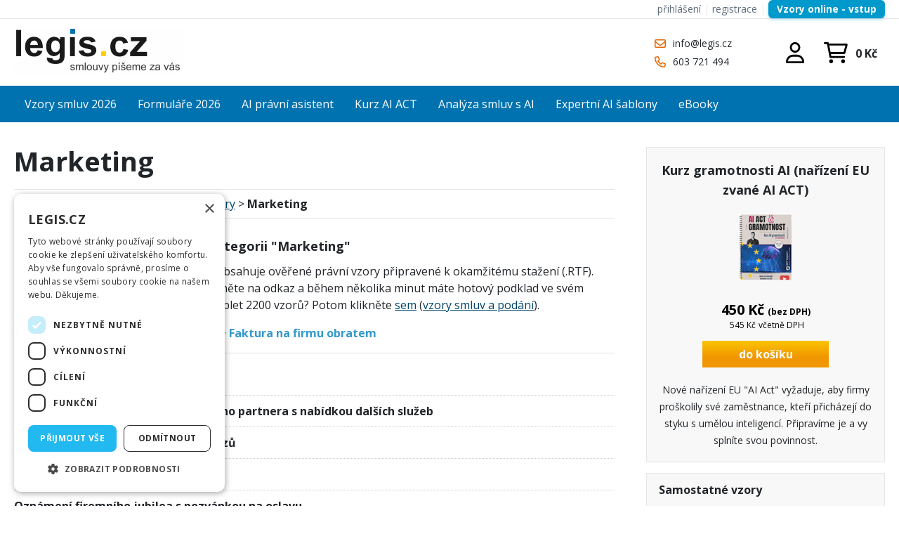

--- FILE ---
content_type: text/html; charset=utf-8
request_url: https://www.legis.cz/Samostatne-vzory/Pouziti/Marketing
body_size: 27170
content:
<!DOCTYPE html PUBLIC "-//W3C//DTD XHTML 1.0 Transitional//EN" "http://www.w3.org/TR/xhtml1/DTD/xhtml1-transitional.dtd">
<html xmlns="http://www.w3.org/1999/xhtml" >
<head id="head"><title>
	Marketing, Vzory a smlouvy LEGIS
</title><meta name="description" content="Marketing, Smlouvy, vzory, podání, vzory smluv, GDPR, LEGIS.CZ" /> 
<meta http-equiv="content-type" content="text/html; charset=UTF-8" /> 
<meta http-equiv="pragma" content="no-cache" /> 
<meta http-equiv="content-style-type" content="text/css" /> 
<meta http-equiv="content-script-type" content="text/javascript" /> 
<meta name="keywords" content="vzory smluv, reklamace, zákony, formuláře, životopis, domácí a podnikový právník, firemní právník, GDPR, vzory GDPR, 2025, Marketing, LEGIS.CZ" /> 
<link href="/CMSPages/GetResource.ashx?stylesheetname=LEG-StandardNEW" type="text/css" rel="stylesheet"/> 
<meta name="robots" content="index, follow, all" />
<meta name="viewport" content="width=device-width, initial-scale=1.0, minimum-scale=1.0, maximum-scale=1.0, user-scalable=no" />


<!-- reklama seznam -->
<script type="text/javascript" src="https://c.seznam.cz/js/rc.js"></script>
<script>
  window.sznIVA.IS.updateIdentities({
    eid: null /* email či zahashovaný email*/
  });

  var retargetingConf = {
    rtgId: 11212,
    consent: 1 /* souhlas od návštěvníka na odeslání retargetingového hitu, povolené hodnoty: 0 (není souhlas) nebo 1 (je souhlas) */
  };
  window.rc.retargetingHit(retargetingConf);
</script>

<!-- cockie script --> 
<script type="text/javascript" charset="UTF-8" src="//cdn.cookie-script.com/s/13431bd8226f5242811acf02057a9a99.js"></script>

<!-- google analytics 4 --> 
<script async src="https://www.googletagmanager.com/gtag/js?id=G-0WJ5YDH80R"></script>
<script>
  window.dataLayer = window.dataLayer || [];
  function gtag(){dataLayer.push(arguments);}
  gtag('js', new Date());

  gtag('config', 'G-0WJ5YDH80R');
</script>

<!-- google adsense  
<script async src="https://pagead2.googlesyndication.com/pagead/js/adsbygoogle.js?client=ca-pub-8950233686344340"
     crossorigin="anonymous"></script>
-->

<link rel="preconnect" href="https://fonts.googleapis.com">
<link rel="preconnect" href="https://fonts.gstatic.com" crossorigin>
<link href="https://fonts.googleapis.com/css2?family=Open+Sans:wght@300;400;700&display=swap" rel="stylesheet">


<link rel="apple-touch-icon" sizes="180x180" href="https://www.legis.cz/Soubory/ikonyfav/apple-touch-icon.png">
<link rel="icon" type="image/png" sizes="32x32" href="https://www.legis.cz/Soubory/ikonyfav/favicon-32x32.png">
<link rel="icon" type="image/png" sizes="16x16" href="https://www.legis.cz/Soubory/ikonyfav/favicon-16x16.png"> 
<link href="/favicon.ico" type="image/x-icon" rel="shortcut icon"/> 
<link href="/favicon.ico" type="image/x-icon" rel="icon"/> 
<link href="/CMSPages/GetResource.ashx?stylesheetfile=/App_Themes/LEG-StandardNEW/bxslider/jquery.bxslider.css" type="text/css" rel="stylesheet" /><link href="/WebResource.axd?d=QSLzaQv05YnT6zMPCjf8vnfCN2D09AwSZPPz8DusMuNxU4WPXVEFHUMrf_F3GrpIRqDbt_VhqmUurIRoFrXKBYf-8JeYKxJFnkkyyu86w1KE9ZRGgVnOJK5PKOEuWaADJZTlekefIMViBDQdelGCkA2&amp;t=634832369620000000" type="text/css" rel="stylesheet" /><script src="https://ajax.googleapis.com/ajax/libs/jquery/3.1.1/jquery.min.js"></script>
<script src="/CMSScripts/Custom/NC_scrolling.js"></script></head>
<body class="LTR Safari Chrome Safari131 Chrome131 CSCZ ContentBody" >
    <form method="post" action="/Samostatne-vzory/Pouziti/Marketing.aspx" id="form">
<div class="aspNetHidden">
<input type="hidden" name="manScript_HiddenField" id="manScript_HiddenField" value="" />
<input type="hidden" name="__EVENTTARGET" id="__EVENTTARGET" value="" />
<input type="hidden" name="__EVENTARGUMENT" id="__EVENTARGUMENT" value="" />
<input type="hidden" name="__VIEWSTATE" id="__VIEWSTATE" value="/[base64]/[base64]/[base64]/FvnN0ZXZuw60gYm9udXMpU3BlY2nDoWxuw60gbmFiw61ka2EgLSBtbm/[base64]/[base64]/[base64]/[base64]" />
</div>

<script type="text/javascript">
//<![CDATA[
var theForm = document.forms['form'];
if (!theForm) {
    theForm = document.form;
}
function __doPostBack(eventTarget, eventArgument) {
    if (!theForm.onsubmit || (theForm.onsubmit() != false)) {
        theForm.__EVENTTARGET.value = eventTarget;
        theForm.__EVENTARGUMENT.value = eventArgument;
        theForm.submit();
    }
}
//]]>
</script>


<script src="/WebResource.axd?d=P5KT5K91evczzwDITC0E939HfZQhQ_m5ae3ehCvkHbgQGWXzIkA5qLAiBRrQuTy0G2H0JFQpEgRA6ilLcSuM7KOOAa2TQfB9yB1-6sqrgMU1&amp;t=638628279619783110" type="text/javascript"></script>

<input type="hidden" name="lng" id="lng" value="cs-CZ" />
<script type="text/javascript">
	//<![CDATA[

function PM_Postback(param) { if (window.top.HideScreenLockWarningAndSync) { window.top.HideScreenLockWarningAndSync(1080); }__doPostBack('m',param); }
function PM_Callback(param, callback, ctx) { if (window.top.HideScreenLockWarningAndSync) { window.top.HideScreenLockWarningAndSync(1080); }WebForm_DoCallback('m',param,callback,ctx,null,true); }
//]]>
</script><script src="/CMSPages/GetResource.ashx?scriptfile=%2fCMSScripts%2fCustom%2fheader-mobile-menu.js" type="text/javascript"></script>
<script src="/ScriptResource.axd?d=3fuHAn-gkgO80HOTWm_qjtC5M2fuw3uuGoiYdtfc_XsZjr6jpSxcSqeW4gl8ZzVKZrlQvirhraauSF6U9iynwYAOhw8Y5LBI2JPkoY80j4im-kIM_r9lj4LfL18RwMAK0&amp;t=3a1336b1" type="text/javascript"></script>
<script src="/ScriptResource.axd?d=Yx7QbjL3iVHsP8bswSwGzdD0omjVdauPJUEvgzKkUT4rXtU7h8fH6nejfsS3rdVHEh4q9s0Ut8bX7_1q-s5X6aoU8MhE9eF617_qpabIWxpuIcfr8pHcXxk0IfNk3LOfjI7Kx_dixGVXB0uwAQ1kZA2&amp;t=3a1336b1" type="text/javascript"></script>
<div class="aspNetHidden">

	<input type="hidden" name="__VIEWSTATEGENERATOR" id="__VIEWSTATEGENERATOR" value="A5343185" />
</div>
    <script type="text/javascript">
//<![CDATA[
Sys.WebForms.PageRequestManager._initialize('manScript', 'form', ['tp$lt$ctl04$ShoppingCartMiniPreview$upnlAjax','','tp$lt$ctl06$pageplaceholder$p$lt$ctl00$repeater$repItems$ctl00$ctl00$cartItemSelector$upnlAjax','','tp$lt$ctl06$pageplaceholder$p$lt$ctl00$repeater$repItems$ctl01$ctl00$cartItemSelector$upnlAjax','','tp$lt$ctl06$pageplaceholder$p$lt$ctl00$repeater$repItems$ctl02$ctl00$cartItemSelector$upnlAjax','','tp$lt$ctl06$pageplaceholder$p$lt$ctl01$randomDocument$repElem$ctl00$ctl00$cartItemSelector$upnlAjax','','tctxM',''], [], [], 90, '');
//]]>
</script>
<div id="CMSHeaderDiv">
	<!-- -->
</div>
    <div id="ctxM">

</div>
    
<header>
  <div class="BlockWrap HeaderTop">
    <div class="BlockContent">
      <a href="/Pomocne-stranky/Prihlasit" style="color: #5f6b7a; text-decoration: none; font-weight: 500;">přihlášení</a>&nbsp;<span style="color: #e6e8eb;">|</span> <a href="/Pomocne-stranky/Vytvorit-ucet" style="color: #5f6b7a; text-decoration: none; font-weight: 500;">registrace</a>&nbsp;<!-- Oddělovač --><span style="color: #e6e8eb;">|</span> <!-- Tlačítko pro přihlášení --><a href="/Online-PDP/PrihlasitOnline" style="
        background: #0099cc; 
        color: white; 
        padding: 5px 12px; /* Výška je dána paddingem (5px horní + 5px dolní) */
        border-radius: 6px; 
        text-decoration: none; 
        font-weight: 600; 
        font-size: 0.85rem;
        transition: background 0.2s;
        box-shadow: 0 2px 4px rgba(0, 153, 204, 0.3);
        display: inline-block;
        line-height: 1.2; /* Důležité pro menší výšku */
    ">Vzory online - vstup</a> 




    </div>    
  </div>
  
  <div class="BlockWrap Header">
    <div class="BlockContent">   
      <a class="HeaderLogo" href="/" title=""><img src="/App_Themes/LEG-StandardNEW/Images/legis-logo.png" alt="Vzory, smlouvy, formuláře"></a>
      <div class="HeaderSearch">
        
      </div>   
      <div class="HeaderContacts">
        <a href="mailto:info@legis.cz" class="LinkMail">info@legis.cz</a>
<a href="tel:+420603721494" class="LinkTel">603 721 494</a>
      </div>      
      <div class="CartUserGroup">
        <div class="HeaderSearchBtn"></div>
        <div class="HeaderUser">
          <a class="UserButton UserNotSigned" href="/prihlasit" title="přihlásit se"></a>
        </div>        
        <div class="HeaderCart">
          <div id="p_lt_ctl04_ShoppingCartMiniPreview_upnlAjax">
	
        <table cellspacing="0" class="_div">
            <tr>
                <td style="padding-right: 5px;">
                    
                    
                    <a id="p_lt_ctl04_ShoppingCartMiniPreview_lnkShoppingCart" class="ShoppingCartLink" href="/Nakupni-kosik">/nakupni-kosik</a>
                    
                    
                </td>
            </tr>
            
                <tr>
                    <td align="right" style="padding-right: 5px;">
                        <span id="p_lt_ctl04_ShoppingCartMiniPreview_lblTotalPriceTitle" class="SmallTextLabel">0 Kč</span>
                    </td>
                </tr>
            
        </table>
    
</div>

        </div>          
      </div>
    </div>
  </div>
  
  <div class="BlockWrap HeaderMenu">
    <div class="BlockContent">
      <div class="MenuBtn">
  <div class="MenuBtnBurger"></div>
  <div class="MenuBtnText">Menu</div>
</div>
	<ul class="CMSListMenuUL" id="HeaderMenu">
		<li class="CMSListMenuLIfirst" style=""><a href="/Vzory-smluv" class="CMSListMenuLink" style="" title="Vzory smluv 2026" >Vzory smluv 2026</a></li>
		<li class="CMSListMenuLI"><a href="/Formulare" class="CMSListMenuLink" title="Formul&#225;ře 2026" >Formuláře 2026</a></li>
		<li class="CMSListMenuLI"><a href="/AI-pravni-asistent" class="CMSListMenuLink" title="AI pr&#225;vn&#237; asistent" >AI právní asistent</a></li>
		<li class="CMSListMenuLI" style=""><a href="/Kurz-AI-ACT" class="CMSListMenuLink" style="" title="Kurz AI ACT" >Kurz AI ACT</a></li>
		<li class="CMSListMenuLI" style=""><a href="/Prompty-pro-analyzu-smluv" class="CMSListMenuLink" style="" title="Anal&#253;za smluv s AI" >Analýza smluv s AI</a></li>
		<li class="CMSListMenuLI" style=""><a href="/Tajne-frameworky-pro-AI" class="CMSListMenuLink" style="" title="Expertn&#237; AI šablony" >Expertní AI šablony</a></li>
		<li class="CMSListMenuLIlast" style=""><a href="/eBooky" class="CMSListMenuLink" style="" title="eBooky" >eBooky</a></li>
	</ul>


    </div>    
  </div>
</header>  

<main class="BlockWrap MainContent">
  <div class="BlockContent">
    

<div class="TeloCenter">
  <h1>Marketing</h1>
  
<hr />
<a href="/">Úvod vzory a smlouvy</a> &gt; <a href="/Samostatne-vzory">Samostatné vzory</a>&nbsp;&gt; <strong>Marketing</strong>
<hr />
<h2>
	<img alt="Marketing" src="/Soubory/ObsahIMG/balik-RTF.aspx?width=100&amp;height=105" style="color: rgb(0, 0, 0); font-size: 12px; text-align: center; width: 100px; height: 105px; float: left; margin: auto 10px;" />Vzory&nbsp;zařazené v kategorii &quot;Marketing&quot;</h2>
Kategorie&nbsp;<strong>Marketing&nbsp;</strong>obsahuje ověřené právní vzory připravené k okamžitému stažení (.RTF). Vyberte dokument, klikněte na&nbsp;odkaz a během několika minut máte hotový podklad ve svém emailu. Chcete celý komplet 2200 vzorů? Potom klikněte&nbsp;<a href="/Vzory-smluv">sem</a>&nbsp;(<a href="/Vzory-smluv">vzory smluv a podání</a>).<br />
<p>
	<span style="color:#3399cc;"><strong>Právně prověřeno</strong> &middot; <strong>Okamžité stažení</strong> &middot; <strong>Faktura na firmu obratem</strong></span></p>
<hr />

















<ul class="FiltrSeznam">
<li>
<a href="/Samostatne-vzory/Pouziti/Marketing/Doporuceni-vyrobku" title="Doporučení výrobku">Doporučení výrobku</a>
</li>
<li>
<a href="/Samostatne-vzory/Pouziti/Marketing/Gratulace-k-ziskani-noveho-obchodniho-partnera-s-n" title="Gratulace k získání nového obchodního partnera s nabídkou dalších služeb">Gratulace k získání nového obchodního partnera s nabídkou dalších služeb</a>
</li>
<li>
<a href="/Samostatne-vzory/Pouziti/Marketing/Nabidka-vymeny-internetovych-odkazu" title="Nabídka výměny internetových odkazů">Nabídka výměny internetových odkazů</a>
</li>
<li>
<a href="/Samostatne-vzory/Pouziti/Marketing/Omluva-za-nevyzadanou-reklamu" title="Omluva za nevyžádanou reklamu">Omluva za nevyžádanou reklamu</a>
</li>
<li>
<a href="/Samostatne-vzory/Pouziti/Marketing/Oznameni-firemniho-jubilea-s-pozvankou-na-oslavu" title="Oznámení firemního jubilea s pozvánkou na oslavu">Oznámení firemního jubilea s pozvánkou na oslavu</a>
</li>
<li>
<a href="/Samostatne-vzory/Pouziti/Marketing/Oznameni-o-moznosti-ziskani-bonusu" title="Oznámení o možnosti získání bonusu">Oznámení o možnosti získání bonusu</a>
</li>
<li>
<a href="/Samostatne-vzory/Pouziti/Marketing/Oznameni-o-snizeni-cen" title="Oznámení o snížení cen">Oznámení o snížení cen</a>
</li>
<li>
<a href="/Samostatne-vzory/Pouziti/Marketing/Oznameni-o-snizeni-cen-(1)" title="Oznámení o snížení cen (1)">Oznámení o snížení cen (1)</a>
</li>
<li>
<a href="/Samostatne-vzory/Pouziti/Marketing/Oznameni-o-zruseni-pobocky" title="Oznámení o zrušení pobočky">Oznámení o zrušení pobočky</a>
</li>
<li>
<a href="/Samostatne-vzory/Pouziti/Marketing/Oznameni-o-zvyseni-cen" title="Oznámení o zvýšení cen">Oznámení o zvýšení cen</a>
</li>
<li>
<a href="/Samostatne-vzory/Pouziti/Marketing/Oznameni-otevreni-noveho-obchodu" title="Oznámení otevření nového obchodu">Oznámení otevření nového obchodu</a>
</li>
<li>
<a href="/Samostatne-vzory/Pouziti/Marketing/Oznameni-otevreni-noveho-obchodu-(1)" title="Oznámení otevření nového obchodu (1)">Oznámení otevření nového obchodu (1)</a>
</li>
<li>
<a href="/Samostatne-vzory/Pouziti/Marketing/Oznameni-otevreni-novych-pobocek" title="Oznámení otevření nových poboček">Oznámení otevření nových poboček</a>
</li>
<li>
<a href="/Samostatne-vzory/Pouziti/Marketing/Oznameni-prestehovani-prodejny" title="Oznámení přestěhování prodejny">Oznámení přestěhování prodejny</a>
</li>
<li>
<a href="/Samostatne-vzory/Pouziti/Marketing/Oznameni-prestehovani-prodejny-se-specialni-nabidk" title="Oznámení přestěhování prodejny se speciální nabídkou slev">Oznámení přestěhování prodejny se speciální nabídkou slev</a>
</li>
<li>
<a href="/Samostatne-vzory/Pouziti/Marketing/Oznameni-zmeny-adresy-provozovny-s-vyhodnou-nabidk" title="Oznámení změny adresy provozovny s výhodnou nabídkou">Oznámení změny adresy provozovny s výhodnou nabídkou</a>
</li>
<li>
<a href="/Samostatne-vzory/Pouziti/Marketing/Oznameni-zmeny-nazvu-firmy-zakaznikum" title="Oznámení změny názvu firmy zákazníkům">Oznámení změny názvu firmy zákazníkům</a>
</li>
<li>
<a href="/Samostatne-vzory/Pouziti/Marketing/Oznameni-zmeny-nazvu-firmy-zakaznikum-po-slouceni" title="Oznámení změny názvu firmy zákazníkům - po sloučení">Oznámení změny názvu firmy zákazníkům - po sloučení</a>
</li>
<li>
<a href="/Samostatne-vzory/Pouziti/Marketing/Oznameni-zvyseni-cen" title="Oznámení zvýšení cen">Oznámení zvýšení cen</a>
</li>
<li>
<a href="/Samostatne-vzory/Pouziti/Marketing/Podekovani-firme-za-navstevu-veletrhu" title="Poděkování firmě za návštěvu veletrhu">Poděkování firmě za návštěvu veletrhu</a>
</li>
<li>
<a href="/Samostatne-vzory/Pouziti/Marketing/Podekovani-zakaznikum-za-zakoupeni-nove-sluzby-neb" title="Poděkování zákazníkům za zakoupení nové služby nebo zboží">Poděkování zákazníkům za zakoupení nové služby nebo zboží</a>
</li>
<li>
<a href="/Samostatne-vzory/Pouziti/Marketing/Povzbuzeni-zakaznika-k-dalsimu-nakupu" title="Povzbuzení zákazníka k dalšímu nákupu">Povzbuzení zákazníka k dalšímu nákupu</a>
</li>
<li>
<a href="/Samostatne-vzory/Pouziti/Marketing/Pozvanka-na-firemni-predvadeci-akci" title="Pozvánka na firemní předváděcí akci">Pozvánka na firemní předváděcí akci</a>
</li>
<li>
<a href="/Samostatne-vzory/Pouziti/Marketing/Pozvanka-zakaznika-na-prezentaci" title="Pozvánka zákazníka na prezentaci">Pozvánka zákazníka na prezentaci</a>
</li>
<li>
<a href="/Samostatne-vzory/Pouziti/Marketing/Pozvanka-zakaznika-na-vystavu" title="Pozvánka zákazníka na výstavu">Pozvánka zákazníka na výstavu</a>
</li>
<li>
<a href="/Samostatne-vzory/Pouziti/Marketing/Specialni-nabidka-darek" title="Speciální nabídka - dárek">Speciální nabídka - dárek</a>
</li>
<li>
<a href="/Samostatne-vzory/Pouziti/Marketing/Specialni-nabidka-dvojnasobna-uspora" title="Speciální nabídka - dvojnásobná úspora">Speciální nabídka - dvojnásobná úspora</a>
</li>
<li>
<a href="/Samostatne-vzory/Pouziti/Marketing/Specialni-nabidka-exklusivni-cena" title="Speciální nabídka - exklusivní cena">Speciální nabídka - exklusivní cena</a>
</li>
<li>
<a href="/Samostatne-vzory/Pouziti/Marketing/Specialni-nabidka-katastrofa" title="Speciální nabídka - katastrofa">Speciální nabídka - katastrofa</a>
</li>
<li>
<a href="/Samostatne-vzory/Pouziti/Marketing/Specialni-nabidka-kdykoliv" title="Speciální nabídka - kdykoliv">Speciální nabídka - kdykoliv</a>
</li>
<li>
<a href="/Samostatne-vzory/Pouziti/Marketing/Specialni-nabidka-konecne" title="Speciální nabídka - konečně">Speciální nabídka - konečně</a>
</li>
<li>
<a href="/Samostatne-vzory/Pouziti/Marketing/Specialni-nabidka-likvidace-cen" title="Speciální nabídka - likvidace cen">Speciální nabídka - likvidace cen</a>
</li>
<li>
<a href="/Samostatne-vzory/Pouziti/Marketing/Specialni-nabidka-lokalni-vazba" title="Speciální nabídka - lokální vazba">Speciální nabídka - lokální vazba</a>
</li>
<li>
<a href="/Samostatne-vzory/Pouziti/Marketing/Specialni-nabidka-mnozstevni-bonus" title="Speciální nabídka - množstevní bonus">Speciální nabídka - množstevní bonus</a>
</li>
<li>
<a href="/Samostatne-vzory/Pouziti/Marketing/Specialni-nabidka-naucte-se" title="Speciální nabídka - naučte se">Speciální nabídka - naučte se</a>
</li>
<li>
<a href="/Samostatne-vzory/Pouziti/Marketing/Specialni-nabidka-navzdy" title="Speciální nabídka - navždy">Speciální nabídka - navždy</a>
</li>
<li>
<a href="/Samostatne-vzory/Pouziti/Marketing/Specialni-nabidka-objevte" title="Speciální nabídka - objevte">Speciální nabídka - objevte</a>
</li>
<li>
<a href="/Samostatne-vzory/Pouziti/Marketing/Specialni-nabidka-osobni-motivace" title="Speciální nabídka - osobní motivace">Speciální nabídka - osobní motivace</a>
</li>
<li>
<a href="/Samostatne-vzory/Pouziti/Marketing/Specialni-nabidka-osobni-rust" title="Speciální nabídka - osobní růst">Speciální nabídka - osobní růst</a>
</li>
<li>
<a href="/Samostatne-vzory/Pouziti/Marketing/Specialni-nabidka-podekovani" title="Speciální nabídka - poděkování">Speciální nabídka - poděkování</a>
</li>
<li>
<a href="/Samostatne-vzory/Pouziti/Marketing/Specialni-nabidka-pohodli" title="Speciální nabídka - pohodlí">Speciální nabídka - pohodlí</a>
</li>
<li>
<a href="/Samostatne-vzory/Pouziti/Marketing/Specialni-nabidka-posledni-sance" title="Speciální nabídka - poslední šance">Speciální nabídka - poslední šance</a>
</li>
<li>
<a href="/Samostatne-vzory/Pouziti/Marketing/Specialni-nabidka-posledni-sance-na-vyhru" title="Speciální nabídka – poslední šance na výhru">Speciální nabídka – poslední šance na výhru</a>
</li>
<li>
<a href="/Samostatne-vzory/Pouziti/Marketing/Specialni-nabidka-pripomenuti-se" title="Speciální nabídka - připomenutí se">Speciální nabídka - připomenutí se</a>
</li>
<li>
<a href="/Samostatne-vzory/Pouziti/Marketing/Specialni-nabidka-prispevek" title="Speciální nabídka - příspěvek">Speciální nabídka - příspěvek</a>
</li>
<li>
<a href="/Samostatne-vzory/Pouziti/Marketing/Specialni-nabidka-protiucet" title="Speciální nabídka - protiúčet">Speciální nabídka - protiúčet</a>
</li>
<li>
<a href="/Samostatne-vzory/Pouziti/Marketing/Specialni-nabidka-pujcovne" title="Speciální nabídka - půjčovné">Speciální nabídka - půjčovné</a>
</li>
<li>
<a href="/Samostatne-vzory/Pouziti/Marketing/Specialni-nabidka-rika-se-ze-…" title="Speciální nabídka - říká se, že …">Speciální nabídka - říká se, že …</a>
</li>
<li>
<a href="/Samostatne-vzory/Pouziti/Marketing/Specialni-nabidka-sek" title="Speciální nabídka - šek">Speciální nabídka - šek</a>
</li>
<li>
<a href="/Samostatne-vzory/Pouziti/Marketing/Specialni-nabidka-sen" title="Speciální nabídka - sen">Speciální nabídka - sen</a>
</li>
<li>
<a href="/Samostatne-vzory/Pouziti/Marketing/Specialni-nabidka-sleva-jako-podekovani" title="Speciální nabídka – sleva jako poděkování">Speciální nabídka – sleva jako poděkování</a>
</li>
<li>
<a href="/Samostatne-vzory/Pouziti/Marketing/Specialni-nabidka-sleva-za-rychlou-platbu" title="Speciální nabídka - sleva za rychlou platbu">Speciální nabídka - sleva za rychlou platbu</a>
</li>
<li>
<a href="/Samostatne-vzory/Pouziti/Marketing/Specialni-nabidka-sluzba-zdarma" title="Speciální nabídka - služba zdarma">Speciální nabídka - služba zdarma</a>
</li>
<li>
<a href="/Samostatne-vzory/Pouziti/Marketing/Specialni-nabidka-stary-za-novy" title="Speciální nabídka - starý za nový">Speciální nabídka - starý za nový</a>
</li>
<li>
<a href="/Samostatne-vzory/Pouziti/Marketing/Specialni-nabidka-umanitarni-sok" title="Speciální nabídka - umanitární šok">Speciální nabídka - umanitární šok</a>
</li>
<li>
<a href="/Samostatne-vzory/Pouziti/Marketing/Specialni-nabidka-univerzalni" title="Speciální nabídka - univerzální">Speciální nabídka - univerzální</a>
</li>
<li>
<a href="/Samostatne-vzory/Pouziti/Marketing/Specialni-nabidka-uspora" title="Speciální nabídka - úspora">Speciální nabídka - úspora</a>
</li>
<li>
<a href="/Samostatne-vzory/Pouziti/Marketing/Specialni-nabidka-vyhra" title="Speciální nabídka - výhra">Speciální nabídka - výhra</a>
</li>
<li>
<a href="/Samostatne-vzory/Pouziti/Marketing/Specialni-nabidka-vyprodej" title="Speciální nabídka - výprodej">Speciální nabídka - výprodej</a>
</li>
<li>
<a href="/Samostatne-vzory/Pouziti/Marketing/Specialni-nabidka-vyzva-k-zamysleni" title="Speciální nabídka - výzva k zamyšlení">Speciální nabídka - výzva k zamyšlení</a>
</li>
<li>
<a href="/Samostatne-vzory/Pouziti/Marketing/Specialni-nabidka-vzorek" title="Speciální nabídka - vzorek">Speciální nabídka - vzorek</a>
</li>
<li>
<a href="/Samostatne-vzory/Pouziti/Marketing/Specialni-nabidka-vzpominka" title="Speciální nabídka - vzpomínka">Speciální nabídka - vzpomínka</a>
</li>
<li>
<a href="/Samostatne-vzory/Pouziti/Marketing/Tiskova-zprava" title="Tisková zpráva">Tisková zpráva</a>
</li>
<li>
<a href="/Samostatne-vzory/Pouziti/Marketing/Vyzva-k-odberu-bezplatnych-vzorku" title="Výzva k odběru bezplatných vzorků">Výzva k odběru bezplatných vzorků</a>
</li>
<li>
<a href="/Samostatne-vzory/Pouziti/Marketing/Zadost-o-zaslani-vzorku-produktu" title="Žádost o zaslání vzorků produktů">Žádost o zaslání vzorků produktů</a>
</li>

</ul><div class="PagerPages">
  <a href="/Samostatne-vzory/Pouziti/Marketing">|&laquo;</a>&nbsp;
  <a href="/Samostatne-vzory/Pouziti/Marketing">&laquo;</a>&nbsp;&nbsp;
  
  <span class="PageCurrent">1</span>
  &nbsp;
  &nbsp;<a href="/Samostatne-vzory/Pouziti/Marketing">&raquo;</a>&nbsp;
  <a href="/Samostatne-vzory/Pouziti/Marketing">&raquo;|</a>
  
</div>
<div class="PagerLegend">
Zobrazeno 1 - 65 z 65<br />
</div>

<br /><div class="ProduktyCtverceWrap">


<div class="ProduktCtverecOneWrap">
  <div class="ProduktCtverecOne">
    <h2><a href="/Vzory-smluv-online" title="SW Vzory smluv 2026 ONLINE">SW Vzory smluv 2026 ONLINE</a></h2>
    <div class="ProduktCtverecImage"><a href="/Vzory-smluv-online" title="SW Vzory smluv 2026 ONLINE"><img src="/getmetafile/44ad4697-f619-4823-8f21-d322bb69468d/web-produkt-maly-box-online.aspx;.xml;;.php?maxsidesize=95" border="0" alt="SW Vzory smluv 2026 ONLINE" title="SW Vzory smluv 2026 ONLINE" /></a></div>
    <div class="ProduktCtverecContentWrap">
      <div class="ProduktCtverecPriceEtc">
        <div id="p_lt_ctl06_pageplaceholder_p_lt_ctl00_repeater_repItems_ctl00_ctl00_cartItemSelector_upnlAjax">
	
        <div id="p_lt_ctl06_pageplaceholder_p_lt_ctl00_repeater_repItems_ctl00_ctl00_cartItemSelector_pnlContainer" class="CartItemSelectorContainer">
		


            





	    

		






	

            


         



  <div class="ProduktDetailPriceEtc">
    <div class="Price">
            <div id="p_lt_ctl06_pageplaceholder_p_lt_ctl00_repeater_repItems_ctl00_ctl00_cartItemSelector_pnlPrice" class="TotalPriceContainer">
			
                <span id="p_lt_ctl06_pageplaceholder_p_lt_ctl00_repeater_repItems_ctl00_ctl00_cartItemSelector_lblPrice" class="TotalPriceLabel">Cena:</span>
                <span id="p_lt_ctl06_pageplaceholder_p_lt_ctl00_repeater_repItems_ctl00_ctl00_cartItemSelector_lblPriceValue" class="TotalPrice">1400 Kč</span><br />
                <span id="p_lt_ctl06_pageplaceholder_p_lt_ctl00_repeater_repItems_ctl00_ctl00_cartItemSelector_lblPriceWithoutVat" class="PriceDetailsWithoutVat">(bez DPH)</span><br />
                
                <div class="PriceWithVATContainer">
                <span id="p_lt_ctl06_pageplaceholder_p_lt_ctl00_repeater_repItems_ctl00_ctl00_cartItemSelector_lblPriceValueWithVat" class="TotalPriceWithVat">1694 Kč</span>
                <span id="p_lt_ctl06_pageplaceholder_p_lt_ctl00_repeater_repItems_ctl00_ctl00_cartItemSelector_lblPriceWithVat" class="PriceDetailsWithVat">včetně DPH</span>
                </div>                
            
		</div>
    </div>
      

    
  </div>  
  <div class="AddToCartBtn">

            <div id="p_lt_ctl06_pageplaceholder_p_lt_ctl00_repeater_repItems_ctl00_ctl00_cartItemSelector_pnlButton" class="AddToCartContainer">
			
                
                
                
                
                
                
                
                
                
                <a id="p_lt_ctl06_pageplaceholder_p_lt_ctl00_repeater_repItems_ctl00_ctl00_cartItemSelector_lnkAdd" class="AddToCartLink" href="javascript:WebForm_DoPostBackWithOptions(new WebForm_PostBackOptions(&quot;p$lt$ctl06$pageplaceholder$p$lt$ctl00$repeater$repItems$ctl00$ctl00$cartItemSelector$lnkAdd&quot;, &quot;&quot;, true, &quot;&quot;, &quot;&quot;, false, true))">do košíku</a>
                
                <div class="Availability">
                  skladem
                </div>                
            
		</div>

  </div>
  <div class="Cleaner"></div>


        
	</div>
        
<script type="text/javascript">
	//<![CDATA[
function ShoppingCartItemAddedHandler(message) { alert(message); }
//]]>
</script>
    
</div>

      </div>    
      
    </div>
    <div class="ProduktCtverecDescription">
      ONLINE přístup k 2000+ vzorům smluv a podání. Určeno pro Windows, Apple i Linux. Volitelná doba přístupu k databázi.<br />
<br />
<span style="color:#008000;"><strong>Aktualizace + BONUSY</strong></span><br />
<span style="color:#000000;"><strong>AI balíček v ceně až&nbsp;</strong></span><span style="color: rgb(255, 0, 0);"><strong>13.000 Kč</strong></span><br />
<span style="color:#000000;"><strong>ZDARMA</strong></span>    
    </div>
  </div>
</div>


<div class="ProduktCtverecOneWrap">
  <div class="ProduktCtverecOne">
    <h2><a href="/eBooky/Prompty-pro-analyzu-smluv" title="eBook: Prompty pro analýzu smluv s AI">eBook: Prompty pro analýzu smluv s AI</a></h2>
    <div class="ProduktCtverecImage"><a href="/eBooky/Prompty-pro-analyzu-smluv" title="eBook: Prompty pro analýzu smluv s AI"><img src="/getmetafile/206f0a4e-eeda-4c1e-9244-c07bc79eecf2/box-book-3.aspx;.xml;;.php?maxsidesize=95" border="0" alt="eBook: Prompty pro anal&#253;zu smluv s AI" title="eBook: Prompty pro anal&#253;zu smluv s AI" /></a></div>
    <div class="ProduktCtverecContentWrap">
      <div class="ProduktCtverecPriceEtc">
        <div id="p_lt_ctl06_pageplaceholder_p_lt_ctl00_repeater_repItems_ctl01_ctl00_cartItemSelector_upnlAjax">
	
        <div id="p_lt_ctl06_pageplaceholder_p_lt_ctl00_repeater_repItems_ctl01_ctl00_cartItemSelector_pnlContainer" class="CartItemSelectorContainer">
		


            





	    

		






	

            


         



  <div class="ProduktDetailPriceEtc">
    <div class="Price">
            <div id="p_lt_ctl06_pageplaceholder_p_lt_ctl00_repeater_repItems_ctl01_ctl00_cartItemSelector_pnlPrice" class="TotalPriceContainer">
			
                <span id="p_lt_ctl06_pageplaceholder_p_lt_ctl00_repeater_repItems_ctl01_ctl00_cartItemSelector_lblPrice" class="TotalPriceLabel">Cena:</span>
                <span id="p_lt_ctl06_pageplaceholder_p_lt_ctl00_repeater_repItems_ctl01_ctl00_cartItemSelector_lblPriceValue" class="TotalPrice">450 Kč</span><br />
                <span id="p_lt_ctl06_pageplaceholder_p_lt_ctl00_repeater_repItems_ctl01_ctl00_cartItemSelector_lblPriceWithoutVat" class="PriceDetailsWithoutVat">(bez DPH)</span><br />
                
                <div class="PriceWithVATContainer">
                <span id="p_lt_ctl06_pageplaceholder_p_lt_ctl00_repeater_repItems_ctl01_ctl00_cartItemSelector_lblPriceValueWithVat" class="TotalPriceWithVat">545 Kč</span>
                <span id="p_lt_ctl06_pageplaceholder_p_lt_ctl00_repeater_repItems_ctl01_ctl00_cartItemSelector_lblPriceWithVat" class="PriceDetailsWithVat">včetně DPH</span>
                </div>                
            
		</div>
    </div>
      

    
  </div>  
  <div class="AddToCartBtn">

            <div id="p_lt_ctl06_pageplaceholder_p_lt_ctl00_repeater_repItems_ctl01_ctl00_cartItemSelector_pnlButton" class="AddToCartContainer">
			
                
                
                
                
                
                
                
                
                
                <a id="p_lt_ctl06_pageplaceholder_p_lt_ctl00_repeater_repItems_ctl01_ctl00_cartItemSelector_lnkAdd" class="AddToCartLink" href="javascript:WebForm_DoPostBackWithOptions(new WebForm_PostBackOptions(&quot;p$lt$ctl06$pageplaceholder$p$lt$ctl00$repeater$repItems$ctl01$ctl00$cartItemSelector$lnkAdd&quot;, &quot;&quot;, true, &quot;&quot;, &quot;&quot;, false, true))">do košíku</a>
                
                <div class="Availability">
                  skladem
                </div>                
            
		</div>

  </div>
  <div class="Cleaner"></div>


        
	</div>
        
<script type="text/javascript">
	//<![CDATA[
function ShoppingCartItemAddedHandler(message) { alert(message); }
//]]>
</script>
    
</div>

      </div>    
      
    </div>
    <div class="ProduktCtverecDescription">
      40 okamžitě použitelných promptů a šablon pro ChatGPT, Gemini a další LLM: frameworky pro identifikaci rizik, shrnutí pro management, návrhy úprav a přesné extrakce dat. Součástí jsou praktické příklady, které vám umožní okamžitě změnit způsob, jak pracujete s dokumenty.     
    </div>
  </div>
</div>


<div class="ProduktCtverecOneWrap">
  <div class="ProduktCtverecOne">
    <h2><a href="/eBooky/Tajne-frameworky-pro-AI" title="eBook: Prompty, které opravdu fungují (AI)">eBook: Prompty, které opravdu fungují (AI)</a></h2>
    <div class="ProduktCtverecImage"><a href="/eBooky/Tajne-frameworky-pro-AI" title="eBook: Prompty, které opravdu fungují (AI)"><img src="/getmetafile/9735a40c-10c8-47c7-84f9-274ff346480f/box-book-2.aspx;.xml;;.php?maxsidesize=95" border="0" alt="eBook: Prompty, kter&#233; opravdu funguj&#237; (AI)" title="eBook: Prompty, kter&#233; opravdu funguj&#237; (AI)" /></a></div>
    <div class="ProduktCtverecContentWrap">
      <div class="ProduktCtverecPriceEtc">
        <div id="p_lt_ctl06_pageplaceholder_p_lt_ctl00_repeater_repItems_ctl02_ctl00_cartItemSelector_upnlAjax">
	
        <div id="p_lt_ctl06_pageplaceholder_p_lt_ctl00_repeater_repItems_ctl02_ctl00_cartItemSelector_pnlContainer" class="CartItemSelectorContainer">
		


            





	    

		






	

            


         



  <div class="ProduktDetailPriceEtc">
    <div class="Price">
            <div id="p_lt_ctl06_pageplaceholder_p_lt_ctl00_repeater_repItems_ctl02_ctl00_cartItemSelector_pnlPrice" class="TotalPriceContainer">
			
                <span id="p_lt_ctl06_pageplaceholder_p_lt_ctl00_repeater_repItems_ctl02_ctl00_cartItemSelector_lblPrice" class="TotalPriceLabel">Cena:</span>
                <span id="p_lt_ctl06_pageplaceholder_p_lt_ctl00_repeater_repItems_ctl02_ctl00_cartItemSelector_lblPriceValue" class="TotalPrice">650 Kč</span><br />
                <span id="p_lt_ctl06_pageplaceholder_p_lt_ctl00_repeater_repItems_ctl02_ctl00_cartItemSelector_lblPriceWithoutVat" class="PriceDetailsWithoutVat">(bez DPH)</span><br />
                
                <div class="PriceWithVATContainer">
                <span id="p_lt_ctl06_pageplaceholder_p_lt_ctl00_repeater_repItems_ctl02_ctl00_cartItemSelector_lblPriceValueWithVat" class="TotalPriceWithVat">787 Kč</span>
                <span id="p_lt_ctl06_pageplaceholder_p_lt_ctl00_repeater_repItems_ctl02_ctl00_cartItemSelector_lblPriceWithVat" class="PriceDetailsWithVat">včetně DPH</span>
                </div>                
            
		</div>
    </div>
      

    
  </div>  
  <div class="AddToCartBtn">

            <div id="p_lt_ctl06_pageplaceholder_p_lt_ctl00_repeater_repItems_ctl02_ctl00_cartItemSelector_pnlButton" class="AddToCartContainer">
			
                
                
                
                
                
                
                
                
                
                <a id="p_lt_ctl06_pageplaceholder_p_lt_ctl00_repeater_repItems_ctl02_ctl00_cartItemSelector_lnkAdd" class="AddToCartLink" href="javascript:WebForm_DoPostBackWithOptions(new WebForm_PostBackOptions(&quot;p$lt$ctl06$pageplaceholder$p$lt$ctl00$repeater$repItems$ctl02$ctl00$cartItemSelector$lnkAdd&quot;, &quot;&quot;, true, &quot;&quot;, &quot;&quot;, false, true))">do košíku</a>
                
                <div class="Availability">
                  skladem
                </div>                
            
		</div>

  </div>
  <div class="Cleaner"></div>


        
	</div>
        
<script type="text/javascript">
	//<![CDATA[
function ShoppingCartItemAddedHandler(message) { alert(message); }
//]]>
</script>
    
</div>

      </div>    
      
    </div>
    <div class="ProduktCtverecDescription">
      V eBooku najdete šablony pro prompty pro ChatGPT, Gemini a další - frameworky pro rozhodování, plánování, marketing a měřitelné výsledky. Navíc, bonus expertní prompt v hodnotě 15000 Kč pro strategické rozhodování a všechno s příklady.    
    </div>
  </div>
</div>

<div class="Cleaner"></div>
</div>
</div>
<div class="TeloRight">
  <div class="ProduktyCtverceSideWrap">
<div class="ProduktCtverecSideOne">
  <h2>
    <a href="/Kurz-AI-ACT" title="Kurz gramotnosti AI (nařízení EU zvané AI ACT)">Kurz gramotnosti AI (nařízení EU zvané AI ACT)</a>
  </h2>
  <div class="ProduktCtverecSideContentWrap">
    <div class="ProduktCtverecSidePriceEtc">
            <div id="p_lt_ctl06_pageplaceholder_p_lt_ctl01_randomDocument_repElem_ctl00_ctl00_cartItemSelector_upnlAjax">
	
        <div id="p_lt_ctl06_pageplaceholder_p_lt_ctl01_randomDocument_repElem_ctl00_ctl00_cartItemSelector_pnlContainer" class="CartItemSelectorContainer">
		


            





	    

		






	

            


         



  <div class="ProduktDetailPriceEtc">
    <div class="Price">
            <div id="p_lt_ctl06_pageplaceholder_p_lt_ctl01_randomDocument_repElem_ctl00_ctl00_cartItemSelector_pnlPrice" class="TotalPriceContainer">
			
                <span id="p_lt_ctl06_pageplaceholder_p_lt_ctl01_randomDocument_repElem_ctl00_ctl00_cartItemSelector_lblPrice" class="TotalPriceLabel">Cena:</span>
                <span id="p_lt_ctl06_pageplaceholder_p_lt_ctl01_randomDocument_repElem_ctl00_ctl00_cartItemSelector_lblPriceValue" class="TotalPrice">450 Kč</span><br />
                <span id="p_lt_ctl06_pageplaceholder_p_lt_ctl01_randomDocument_repElem_ctl00_ctl00_cartItemSelector_lblPriceWithoutVat" class="PriceDetailsWithoutVat">(bez DPH)</span><br />
                
                <div class="PriceWithVATContainer">
                <span id="p_lt_ctl06_pageplaceholder_p_lt_ctl01_randomDocument_repElem_ctl00_ctl00_cartItemSelector_lblPriceValueWithVat" class="TotalPriceWithVat">545 Kč</span>
                <span id="p_lt_ctl06_pageplaceholder_p_lt_ctl01_randomDocument_repElem_ctl00_ctl00_cartItemSelector_lblPriceWithVat" class="PriceDetailsWithVat">včetně DPH</span>
                </div>                
            
		</div>
    </div>
      

    
  </div>  
  <div class="AddToCartBtn">

            <div id="p_lt_ctl06_pageplaceholder_p_lt_ctl01_randomDocument_repElem_ctl00_ctl00_cartItemSelector_pnlButton" class="AddToCartContainer">
			
                
                
                
                
                
                
                
                
                
                <a id="p_lt_ctl06_pageplaceholder_p_lt_ctl01_randomDocument_repElem_ctl00_ctl00_cartItemSelector_lnkAdd" class="AddToCartLink" href="javascript:WebForm_DoPostBackWithOptions(new WebForm_PostBackOptions(&quot;p$lt$ctl06$pageplaceholder$p$lt$ctl01$randomDocument$repElem$ctl00$ctl00$cartItemSelector$lnkAdd&quot;, &quot;&quot;, true, &quot;&quot;, &quot;&quot;, false, true))">do košíku</a>
                
                <div class="Availability">
                  skladem
                </div>                
            
		</div>

  </div>
  <div class="Cleaner"></div>


        
	</div>
        
<script type="text/javascript">
	//<![CDATA[
function ShoppingCartItemAddedHandler(message) { alert(message); }
//]]>
</script>
    
</div>

    </div>    
    <div class="ProduktCtverecSideImage">
      <img src="/getmetafile/23a4c4ed-ec2a-409a-be39-d9049b9f5b3e/Snimek-obrazovky-2025-10-05-175702.aspx;.xml;;.php?maxsidesize=95" border="0" alt="Kurz gramotnosti AI (nař&#237;zen&#237; EU zvan&#233; AI ACT)" title="Kurz gramotnosti AI (nař&#237;zen&#237; EU zvan&#233; AI ACT)" />      
    </div>
    <div class="Cleaner"></div>
  </div>
  <div class="ProduktCtverecSideDescription">
    Nové nařízení EU &quot;AI Act&quot; vyžaduje, aby firmy proškolily své zaměstnance, kteří přicházejí do styku s umělou inteligencí. Připravíme je a vy splníte svou povinnost.    
  </div>
</div>






</div><div class="Kontejner Sedy">
  <p class="title">Samostatné vzory</p>
  <div class="KontejnerContent">
    <div style=" width: 100%;">
	<ul class="CMSListMenuUL" id="MenuLeft">
		<li class="CMSListMenuLI MenuPolDruh" style=""><a href="/Samostatne-vzory/Druh" class="CMSListMenuLink" style="" title="Druh" >Druh</a></li>
		<li class="CMSListMenuHighlightedLI MenuPolPouziti" style=""><a href="/Samostatne-vzory/Pouziti" class="CMSListMenuLinkHighlighted" style="" title="Použit&#237;" >Použit&#237;</a>
		<ul class="CMSListMenuUL">
			<li class="CMSListMenuLIfirst"><a href="/Samostatne-vzory/Pouziti/Akceptace" class="CMSListMenuLink" title="Akceptace" >Akceptace</a></li>
			<li class="CMSListMenuLI"><a href="/Samostatne-vzory/Pouziti/Akcie-a-CP" class="CMSListMenuLink" title="Akcie a CP" >Akcie a CP</a></li>
			<li class="CMSListMenuLI"><a href="/Samostatne-vzory/Pouziti/Autorske-dilo" class="CMSListMenuLink" title="Autorsk&#233; d&#237;lo" >Autorsk&#233; d&#237;lo</a></li>
			<li class="CMSListMenuLI"><a href="/Samostatne-vzory/Pouziti/Bezpecnost" class="CMSListMenuLink" title="Bezpečnost" >Bezpečnost</a></li>
			<li class="CMSListMenuLI"><a href="/Samostatne-vzory/Pouziti/Budouci-akty" class="CMSListMenuLink" title="Budouc&#237; akty" >Budouc&#237; akty</a></li>
			<li class="CMSListMenuLI"><a href="/Samostatne-vzory/Pouziti/Byty" class="CMSListMenuLink" title="Byty" >Byty</a></li>
			<li class="CMSListMenuLI"><a href="/Samostatne-vzory/Pouziti/Cestne-prohlaseni" class="CMSListMenuLink" title="Čestn&#233; prohl&#225;šen&#237;" >Čestn&#233; prohl&#225;šen&#237;</a></li>
			<li class="CMSListMenuLI"><a href="/Samostatne-vzory/Pouziti/Chyby-a-omyly" class="CMSListMenuLink" title="Chyby a omyly" >Chyby a omyly</a></li>
			<li class="CMSListMenuLI"><a href="/Samostatne-vzory/Pouziti/Dane" class="CMSListMenuLink" title="Daně" >Daně</a></li>
			<li class="CMSListMenuLI"><a href="/Samostatne-vzory/Pouziti/Darovani-a-dary" class="CMSListMenuLink" title="Darov&#225;n&#237; a dary" >Darov&#225;n&#237; a dary</a></li>
			<li class="CMSListMenuLI"><a href="/Samostatne-vzory/Pouziti/Dedictvi" class="CMSListMenuLink" title="Dědictv&#237;" >Dědictv&#237;</a></li>
			<li class="CMSListMenuLI"><a href="/Samostatne-vzory/Pouziti/Delegace" class="CMSListMenuLink" title="Delegace" >Delegace</a></li>
			<li class="CMSListMenuLI"><a href="/Samostatne-vzory/Pouziti/Dilo" class="CMSListMenuLink" title="D&#237;lo" >D&#237;lo</a></li>
			<li class="CMSListMenuLI"><a href="/Samostatne-vzory/Pouziti/Dodatky-smluv" class="CMSListMenuLink" title="Dodatky smluv" >Dodatky smluv</a></li>
			<li class="CMSListMenuLI"><a href="/Samostatne-vzory/Pouziti/Dohody" class="CMSListMenuLink" title="Dohody" >Dohody</a></li>
			<li class="CMSListMenuLI"><a href="/Samostatne-vzory/Pouziti/Dolozky-do-smluv" class="CMSListMenuLink" title="Doložky do smluv" >Doložky do smluv</a></li>
			<li class="CMSListMenuLI"><a href="/Samostatne-vzory/Pouziti/Doplneni" class="CMSListMenuLink" title="Doplněn&#237;" >Doplněn&#237;</a></li>
			<li class="CMSListMenuLI"><a href="/Samostatne-vzory/Pouziti/Doporuceni" class="CMSListMenuLink" title="Doporučen&#237;" >Doporučen&#237;</a></li>
			<li class="CMSListMenuLI"><a href="/Samostatne-vzory/Pouziti/Drazby" class="CMSListMenuLink" title="Dražby" >Dražby</a></li>
			<li class="CMSListMenuLI"><a href="/Samostatne-vzory/Pouziti/Exekuce" class="CMSListMenuLink" title="Exekuce" >Exekuce</a></li>
			<li class="CMSListMenuLI"><a href="/Samostatne-vzory/Pouziti/Formulare" class="CMSListMenuLink" title="Formul&#225;ře" >Formul&#225;ře</a></li>
			<li class="CMSListMenuLI"><a href="/Samostatne-vzory/Pouziti/Gratulace" class="CMSListMenuLink" title="Gratulace" >Gratulace</a></li>
			<li class="CMSListMenuLI"><a href="/Samostatne-vzory/Pouziti/Hlaseni" class="CMSListMenuLink" title="Hl&#225;šen&#237;" >Hl&#225;šen&#237;</a></li>
			<li class="CMSListMenuLI"><a href="/Samostatne-vzory/Pouziti/Konkurz" class="CMSListMenuLink" title="Konkurz" >Konkurz</a></li>
			<li class="CMSListMenuLI"><a href="/Samostatne-vzory/Pouziti/Likvidace" class="CMSListMenuLink" title="Likvidace" >Likvidace</a></li>
			<li class="CMSListMenuLI"><a href="/Samostatne-vzory/Pouziti/Manzelstvi" class="CMSListMenuLink" title="Manželstv&#237;" >Manželstv&#237;</a></li>
			<li class="CMSListMenuHighlightedLI"><a href="/Samostatne-vzory/Pouziti/Marketing" class="CMSListMenuLinkHighlighted" title="Marketing" >Marketing</a></li>
			<li class="CMSListMenuLI"><a href="/Samostatne-vzory/Pouziti/Nabidky" class="CMSListMenuLink" title="Nab&#237;dky" >Nab&#237;dky</a></li>
			<li class="CMSListMenuLI"><a href="/Samostatne-vzory/Pouziti/Najem" class="CMSListMenuLink" title="N&#225;jem" >N&#225;jem</a></li>
			<li class="CMSListMenuLI"><a href="/Samostatne-vzory/Pouziti/Namitky" class="CMSListMenuLink" title="N&#225;mitky" >N&#225;mitky</a></li>
			<li class="CMSListMenuLI"><a href="/Samostatne-vzory/Pouziti/Narizeni" class="CMSListMenuLink" title="Nař&#237;zen&#237;" >Nař&#237;zen&#237;</a></li>
			<li class="CMSListMenuLI"><a href="/Samostatne-vzory/Pouziti/Naroky" class="CMSListMenuLink" title="N&#225;roky" >N&#225;roky</a></li>
			<li class="CMSListMenuLI"><a href="/Samostatne-vzory/Pouziti/Navrhy" class="CMSListMenuLink" title="N&#225;vrhy" >N&#225;vrhy</a></li>
			<li class="CMSListMenuLI"><a href="/Samostatne-vzory/Pouziti/Nemovitosti" class="CMSListMenuLink" title="Nemovitosti" >Nemovitosti</a></li>
			<li class="CMSListMenuLI"><a href="/Samostatne-vzory/Pouziti/Neplatnost" class="CMSListMenuLink" title="Neplatnost" >Neplatnost</a></li>
			<li class="CMSListMenuLI"><a href="/Samostatne-vzory/Pouziti/Nesouhlas" class="CMSListMenuLink" title="Nesouhlas" >Nesouhlas</a></li>
			<li class="CMSListMenuLI"><a href="/Samostatne-vzory/Pouziti/Obchod" class="CMSListMenuLink" title="Obchod" >Obchod</a></li>
			<li class="CMSListMenuLI"><a href="/Samostatne-vzory/Pouziti/Objednavky" class="CMSListMenuLink" title="Objedn&#225;vky" >Objedn&#225;vky</a></li>
			<li class="CMSListMenuLI"><a href="/Samostatne-vzory/Pouziti/Ochranne-znamky" class="CMSListMenuLink" title="Ochrann&#233; zn&#225;mky" >Ochrann&#233; zn&#225;mky</a></li>
			<li class="CMSListMenuLI"><a href="/Samostatne-vzory/Pouziti/Odbory" class="CMSListMenuLink" title="Odbory" >Odbory</a></li>
			<li class="CMSListMenuLI"><a href="/Samostatne-vzory/Pouziti/Odmena" class="CMSListMenuLink" title="Odměna" >Odměna</a></li>
			<li class="CMSListMenuLI"><a href="/Samostatne-vzory/Pouziti/Odmitnuti" class="CMSListMenuLink" title="Odm&#237;tnut&#237;" >Odm&#237;tnut&#237;</a></li>
			<li class="CMSListMenuLI"><a href="/Samostatne-vzory/Pouziti/Odpovednost" class="CMSListMenuLink" title="Odpovědnost" >Odpovědnost</a></li>
			<li class="CMSListMenuLI"><a href="/Samostatne-vzory/Pouziti/Odstoupeni" class="CMSListMenuLink" title="Odstoupen&#237;" >Odstoupen&#237;</a></li>
			<li class="CMSListMenuLI"><a href="/Samostatne-vzory/Pouziti/Odvolani" class="CMSListMenuLink" title="Odvol&#225;n&#237;" >Odvol&#225;n&#237;</a></li>
			<li class="CMSListMenuLI"><a href="/Samostatne-vzory/Pouziti/Omluvy" class="CMSListMenuLink" title="Omluvy" >Omluvy</a></li>
			<li class="CMSListMenuLI"><a href="/Samostatne-vzory/Pouziti/Osobni-udaje" class="CMSListMenuLink" title="Osobn&#237; &#250;daje" >Osobn&#237; &#250;daje</a></li>
			<li class="CMSListMenuLI"><a href="/Samostatne-vzory/Pouziti/Oznameni" class="CMSListMenuLink" title="Ozn&#225;men&#237;" >Ozn&#225;men&#237;</a></li>
			<li class="CMSListMenuLI"><a href="/Samostatne-vzory/Pouziti/Patenty" class="CMSListMenuLink" title="Patenty" >Patenty</a></li>
			<li class="CMSListMenuLI"><a href="/Samostatne-vzory/Pouziti/Personalistika" class="CMSListMenuLink" title="Personalistika" >Personalistika</a></li>
			<li class="CMSListMenuLI"><a href="/Samostatne-vzory/Pouziti/Personalstika" class="CMSListMenuLink" title="Personalstika" >Personalstika</a></li>
			<li class="CMSListMenuLI"><a href="/Samostatne-vzory/Pouziti/Petice" class="CMSListMenuLink" title="Petice" >Petice</a></li>
			<li class="CMSListMenuLI"><a href="/Samostatne-vzory/Pouziti/Plna-moc" class="CMSListMenuLink" title="Pln&#225; moc" >Pln&#225; moc</a></li>
			<li class="CMSListMenuLI"><a href="/Samostatne-vzory/Pouziti/Podpora" class="CMSListMenuLink" title="Podpora" >Podpora</a></li>
			<li class="CMSListMenuLI"><a href="/Samostatne-vzory/Pouziti/Pohledavky" class="CMSListMenuLink" title="Pohled&#225;vky" >Pohled&#225;vky</a></li>
			<li class="CMSListMenuLI"><a href="/Samostatne-vzory/Pouziti/Policie" class="CMSListMenuLink" title="Policie" >Policie</a></li>
			<li class="CMSListMenuLI"><a href="/Samostatne-vzory/Pouziti/Porozumeni" class="CMSListMenuLink" title="Porozuměn&#237;" >Porozuměn&#237;</a></li>
			<li class="CMSListMenuLI"><a href="/Samostatne-vzory/Pouziti/Potvrzeni" class="CMSListMenuLink" title="Potvrzen&#237;" >Potvrzen&#237;</a></li>
			<li class="CMSListMenuLI"><a href="/Samostatne-vzory/Pouziti/Pozvanky" class="CMSListMenuLink" title="Pozv&#225;nky" >Pozv&#225;nky</a></li>
			<li class="CMSListMenuLI"><a href="/Samostatne-vzory/Pouziti/Prodej" class="CMSListMenuLink" title="Prodej" >Prodej</a></li>
			<li class="CMSListMenuLI"><a href="/Samostatne-vzory/Pouziti/Prohlaseni" class="CMSListMenuLink" title="Prohl&#225;šen&#237;" >Prohl&#225;šen&#237;</a></li>
			<li class="CMSListMenuLI"><a href="/Samostatne-vzory/Pouziti/Reklamace" class="CMSListMenuLink" title="Reklamace" >Reklamace</a></li>
			<li class="CMSListMenuLI"><a href="/Samostatne-vzory/Pouziti/Rezervace" class="CMSListMenuLink" title="Rezervace" >Rezervace</a></li>
			<li class="CMSListMenuLI"><a href="/Samostatne-vzory/Pouziti/Rezignace" class="CMSListMenuLink" title="Rezignace" >Rezignace</a></li>
			<li class="CMSListMenuLI"><a href="/Samostatne-vzory/Pouziti/Rodina" class="CMSListMenuLink" title="Rodina" >Rodina</a></li>
			<li class="CMSListMenuLI"><a href="/Samostatne-vzory/Pouziti/Rozhodci-rizeni" class="CMSListMenuLink" title="Rozhodč&#237; ř&#237;zen&#237;" >Rozhodč&#237; ř&#237;zen&#237;</a></li>
			<li class="CMSListMenuLI"><a href="/Samostatne-vzory/Pouziti/Rozhodnuti" class="CMSListMenuLink" title="Rozhodnut&#237;" >Rozhodnut&#237;</a></li>
			<li class="CMSListMenuLI"><a href="/Samostatne-vzory/Pouziti/Rozlouceni" class="CMSListMenuLink" title="Rozloučen&#237;" >Rozloučen&#237;</a></li>
			<li class="CMSListMenuLI"><a href="/Samostatne-vzory/Pouziti/Rozvod" class="CMSListMenuLink" title="Rozvod" >Rozvod</a></li>
			<li class="CMSListMenuLI"><a href="/Samostatne-vzory/Pouziti/Sdeleni" class="CMSListMenuLink" title="Sdělen&#237;" >Sdělen&#237;</a></li>
			<li class="CMSListMenuLI"><a href="/Samostatne-vzory/Pouziti/Sluzby" class="CMSListMenuLink" title="Služby" >Služby</a></li>
			<li class="CMSListMenuLI"><a href="/Samostatne-vzory/Pouziti/Smenky" class="CMSListMenuLink" title="Směnky" >Směnky</a></li>
			<li class="CMSListMenuLI"><a href="/Samostatne-vzory/Pouziti/Smernice" class="CMSListMenuLink" title="Směrnice" >Směrnice</a></li>
			<li class="CMSListMenuLI"><a href="/Samostatne-vzory/Pouziti/Smlouvy" class="CMSListMenuLink" title="Smlouvy" >Smlouvy</a></li>
			<li class="CMSListMenuLI"><a href="/Samostatne-vzory/Pouziti/Souhlas" class="CMSListMenuLink" title="Souhlas" >Souhlas</a></li>
			<li class="CMSListMenuLI"><a href="/Samostatne-vzory/Pouziti/Spolecnosti" class="CMSListMenuLink" title="Společnosti" >Společnosti</a></li>
			<li class="CMSListMenuLI"><a href="/Samostatne-vzory/Pouziti/Sport" class="CMSListMenuLink" title="Sport" >Sport</a></li>
			<li class="CMSListMenuLI"><a href="/Samostatne-vzory/Pouziti/Stavby" class="CMSListMenuLink" title="Stavby" >Stavby</a></li>
			<li class="CMSListMenuLI"><a href="/Samostatne-vzory/Pouziti/Stiznosti" class="CMSListMenuLink" title="St&#237;žnosti" >St&#237;žnosti</a></li>
			<li class="CMSListMenuLI"><a href="/Samostatne-vzory/Pouziti/Studenti" class="CMSListMenuLink" title="Studenti" >Studenti</a></li>
			<li class="CMSListMenuLI"><a href="/Samostatne-vzory/Pouziti/Svepravnost" class="CMSListMenuLink" title="Sv&#233;pr&#225;vnost" >Sv&#233;pr&#225;vnost</a></li>
			<li class="CMSListMenuLI"><a href="/Samostatne-vzory/Pouziti/Ucetnictvi" class="CMSListMenuLink" title="&#218;četnictv&#237;" >&#218;četnictv&#237;</a></li>
			<li class="CMSListMenuLI"><a href="/Samostatne-vzory/Pouziti/Urady" class="CMSListMenuLink" title="&#218;řady" >&#218;řady</a></li>
			<li class="CMSListMenuLI"><a href="/Samostatne-vzory/Pouziti/Uznani" class="CMSListMenuLink" title="Uzn&#225;n&#237;" >Uzn&#225;n&#237;</a></li>
			<li class="CMSListMenuLI"><a href="/Samostatne-vzory/Pouziti/Vydedeni" class="CMSListMenuLink" title="Vyděděn&#237;" >Vyděděn&#237;</a></li>
			<li class="CMSListMenuLI"><a href="/Samostatne-vzory/Pouziti/Vypovedi" class="CMSListMenuLink" title="V&#253;povědi" >V&#253;povědi</a></li>
			<li class="CMSListMenuLI"><a href="/Samostatne-vzory/Pouziti/Vysvetleni" class="CMSListMenuLink" title="Vysvětlen&#237;" >Vysvětlen&#237;</a></li>
			<li class="CMSListMenuLI"><a href="/Samostatne-vzory/Pouziti/Vytky" class="CMSListMenuLink" title="V&#253;tky" >V&#253;tky</a></li>
			<li class="CMSListMenuLI"><a href="/Samostatne-vzory/Pouziti/Vyzvy" class="CMSListMenuLink" title="V&#253;zvy" >V&#253;zvy</a></li>
			<li class="CMSListMenuLI"><a href="/Samostatne-vzory/Pouziti/Vztahy" class="CMSListMenuLink" title="Vztahy" >Vztahy</a></li>
			<li class="CMSListMenuLI"><a href="/Samostatne-vzory/Pouziti/Zadosti" class="CMSListMenuLink" title="Ž&#225;dosti" >Ž&#225;dosti</a></li>
			<li class="CMSListMenuLI"><a href="/Samostatne-vzory/Pouziti/Zaloby" class="CMSListMenuLink" title="Žaloby" >Žaloby</a></li>
			<li class="CMSListMenuLI"><a href="/Samostatne-vzory/Pouziti/Zamestnanec" class="CMSListMenuLink" title="Zaměstnanec" >Zaměstnanec</a></li>
			<li class="CMSListMenuLI"><a href="/Samostatne-vzory/Pouziti/Zamestnavatel" class="CMSListMenuLink" title="Zaměstnavatel" >Zaměstnavatel</a></li>
			<li class="CMSListMenuLI"><a href="/Samostatne-vzory/Pouziti/Zapujcka" class="CMSListMenuLink" title="Z&#225;půjčka" >Z&#225;půjčka</a></li>
			<li class="CMSListMenuLI"><a href="/Samostatne-vzory/Pouziti/Zastavy" class="CMSListMenuLink" title="Z&#225;stavy" >Z&#225;stavy</a></li>
			<li class="CMSListMenuLI"><a href="/Samostatne-vzory/Pouziti/Zavazky" class="CMSListMenuLink" title="Z&#225;vazky" >Z&#225;vazky</a></li>
			<li class="CMSListMenuLI"><a href="/Samostatne-vzory/Pouziti/Zprostredkovani" class="CMSListMenuLink" title="Zprostředkov&#225;n&#237;" >Zprostředkov&#225;n&#237;</a></li>
			<li class="CMSListMenuLIlast"><a href="/Samostatne-vzory/Pouziti/Zruseni" class="CMSListMenuLink" title="Zrušen&#237;" >Zrušen&#237;</a></li>
		</ul>
		</li>
		<li class="CMSListMenuLIfirst MenuPolPravo" style=""><a href="/Samostatne-vzory/Pravo" class="CMSListMenuLink" style="" title="Pr&#225;vo" >Pr&#225;vo</a></li>
		<li class="CMSListMenuLIlast"><a href="/Samostatne-vzory/Vsechny-samostatne-vzory" class="CMSListMenuLink" title="Všechny samostatn&#233; vzory" >Všechny samostatn&#233; vzory</a></li>
	</ul>

</div>
  </div>
</div><div class="Kontejner Modry">
  <p class="title">Aktuality</p>
  <div class="KontejnerContent">
    
<div class="NewsOneSide">
  <div class="NewsOneSideDatum">
    19.01.2026
  </div>
  <a href="/Aktuality/US-potvrdil-pravidla-pro-prevody-Jak-z-nich-tezit">ÚS potvrdil pravidla pro převody. Jak z nich těžit a nespálit se</a>
</div><div class="NewsOneSide">
  <div class="NewsOneSideDatum">
    19.01.2026
  </div>
  <a href="/Aktuality/Past-rychlych-smluv-v-roce-2026">Past rychlých smluv v roce 2026</a>
</div><div class="NewsOneSide">
  <div class="NewsOneSideDatum">
    16.01.2026
  </div>
  <a href="/Aktuality/Prijdte-na-nas-kurz-AI-ACT">Přijďte na náš kurz AI ACT</a>
</div><div class="NewsOneSide">
  <div class="NewsOneSideDatum">
    07.01.2026
  </div>
  <a href="/Aktuality/Nove-vzory-k-dorucovani-pisemnosti-zamestnancum-20">Nové vzory k doručování písemností zaměstnancům 2026</a>
</div><div class="NewsOneSide">
  <div class="NewsOneSideDatum">
    02.01.2026
  </div>
  <a href="/Aktuality/22-klicovych-dokumentu-pro-nove-rodinne-pravo-2026">22 klíčových dokumentů pro nové rodinné právo 2026</a>
</div><div class="NewsOneSide">
  <div class="NewsOneSideDatum">
    01.01.2026
  </div>
  <a href="/Aktuality/Nove-rodinne-pravo-2026">Nové rodinné právo 2026</a>
</div><div class="NewsOneSide">
  <div class="NewsOneSideDatum">
    29.12.2025
  </div>
  <a href="/Aktuality/Pausal-za-home-office-se-od-roku-2026-snizi">Paušál za home office se od roku 2026 sníží</a>
</div><div class="NewsOneSide">
  <div class="NewsOneSideDatum">
    28.11.2025
  </div>
  <a href="/Aktuality/Budou-nam-cist-WhatsApp-EU-pripravuje-eru-dobrovol">Budou nám číst WhatsApp? EU připravuje éru dobrovolného skenování zpráv!</a>
</div><div class="NewsOneSide">
  <div class="NewsOneSideDatum">
    19.11.2025
  </div>
  <a href="/Aktuality/Bezpecne-pouzivani-AI-ve-firme">Bezpečné používání AI ve firmě</a>
</div><div class="NewsOneSide">
  <div class="NewsOneSideDatum">
    18.11.2025
  </div>
  <a href="/Aktuality/Dulezite-oznameni-Docasna-nedostupnost-nekterych-s">Informace: Dočasná nedostupnost některých služeb</a>
</div>
<hr/>
<a title="" align="right" href="/Aktuality">Všechny aktuality</a>
  </div>
</div><div class="Kontejner Modry">
  <p class="title">Články a informace</p>
  <div class="KontejnerContent">
    
<div class="ClanekOneSide">
  <div class="ClanekOneSideSipka">
    &raquo;
  </div>  
  <a href="/Clanky/Jak-probiha-aktualizace-programu-se-vzory-smluv-v">Jak probíhá aktualizace programu se vzory smluv v praxi?</a>
</div>
<div class="ClanekOneSide">
  <div class="ClanekOneSideSipka">
    &raquo;
  </div>  
  <a href="/Clanky/Emancipace-proces-ziskani-svepravnosti-nezletileho">Emancipace = proces získání svéprávnosti nezletilého</a>
</div>
<div class="ClanekOneSide">
  <div class="ClanekOneSideSipka">
    &raquo;
  </div>  
  <a href="/Clanky/Jak-udrzet-sve-pravni-dokumenty-stale-aktualni">Jak udržet své právní dokumenty stále aktuální?</a>
</div>
<div class="ClanekOneSide">
  <div class="ClanekOneSideSipka">
    &raquo;
  </div>  
  <a href="/Clanky/Emancipace-a-chyby-v-zadosti">Emancipace a chyby v žádosti</a>
</div>
<div class="ClanekOneSide">
  <div class="ClanekOneSideSipka">
    &raquo;
  </div>  
  <a href="/Clanky/Nejcastejsi-chyby-ve-smlouvach-a-dokumentech">Nejčastější chyby ve smlouvách a dokumentech</a>
</div>
<div class="ClanekOneSide">
  <div class="ClanekOneSideSipka">
    &raquo;
  </div>  
  <a href="/Clanky/Stiznost-na-zamestnavatele-informace">Stížnost na zaměstnavatele, informace</a>
</div>
<div class="ClanekOneSide">
  <div class="ClanekOneSideSipka">
    &raquo;
  </div>  
  <a href="/Clanky/Nejvetsi-novela-Obcanskeho-zakoniku-a-Spotrebitels">Největší novela Občanského zákoníku a Spotřebitelského práva od 6. ledna 2023 je tady!</a>
</div>

<hr/>
<a title="" align="right" href="/Clanky">Všechny články</a>
  </div>
</div>
</div>    
<div class="TeloLeft">
  <a href="/Vzory-smluv"><img alt="Vzory a smlouvy dle NOZ a ZOK" height="178" src="/Soubory/ObsahIMG/noz-smlouvy-2014.aspx" width="226" /></a><br />
&nbsp;<br />




<h2>
 Od zákazníků ...</h2>
<ul>
 <li>
  <span style="color: rgb(0, 128, 0);"><em><span style="line-height: 115%; font-family: &quot;Calibri&quot;,&quot;sans-serif&quot;; font-size: 11pt; mso-ascii-theme-font: minor-latin; mso-fareast-font-family: Calibri; mso-fareast-theme-font: minor-latin; mso-hansi-theme-font: minor-latin; mso-bidi-font-family: &quot;Times New Roman&quot;; mso-bidi-theme-font: minor-bidi; mso-ansi-language: CS; mso-fareast-language: EN-US; mso-bidi-language: AR-SA;">Mnohokrát vám děkuji za ochotu, velmi jste mi pomohli a myslím, že vašich služeb a produktů budeme i nadále využívat. K. Lánová, Praha</span></em></span></li>
</ul>
<ul>
 <li>
  <span style="color: rgb(0, 0, 128);"><em><span style="line-height: 115%; font-family: &quot;Calibri&quot;,&quot;sans-serif&quot;; font-size: 11pt; mso-ascii-theme-font: minor-latin; mso-fareast-font-family: Calibri; mso-fareast-theme-font: minor-latin; mso-hansi-theme-font: minor-latin; mso-bidi-font-family: &quot;Times New Roman&quot;; mso-bidi-theme-font: minor-bidi; mso-ansi-language: CS; mso-fareast-language: EN-US; mso-bidi-language: AR-SA;">Děláte užitečnou práci, děkuji. V. Moravcová</span></em></span></li>
</ul>
<ul>
 <li>
  <em><font color="#008000"><span style="line-height: 115%; font-family: &quot;Calibri&quot;,&quot;sans-serif&quot;; font-size: 11pt; mso-ascii-theme-font: minor-latin; mso-fareast-font-family: Calibri; mso-fareast-theme-font: minor-latin; mso-hansi-theme-font: minor-latin; mso-bidi-font-family: &quot;Times New Roman&quot;; mso-bidi-theme-font: minor-bidi; mso-ansi-language: CS; mso-fareast-language: EN-US; mso-bidi-language: AR-SA;">Zákoník práce je mou specializací a&nbsp;vaše pracovně právní dokumenty jsou na velmi vysoké úrovni. JUDr. R. Vladimír, Hradec Králové</span></font></em></li>
</ul>
<img alt="" src="http://legis.ncompany.cz/Soubory/ObsahIMG/lide.aspx" style="margin: 3px 4px; float: left;" />Děkujeme za všechny názory, které jsou pro nás inspirací pro rozvíjení a zkvalitňování služeb. <a href="http://legis.ncompany.cz/Kontakty"><font color="#0066cc">Napište nám</font></a> i vy.<br />
&nbsp;<br />




<div class="Kontejner Sedy">
  <p class="title">Potřebuji ...</p>
  <div class="KontejnerContent">
    <div id="lipsum">
 <ul>
  <li>
   <a href="/Vzory-smluv.aspx">vzory smluv</a></li>
  <li>
   <a href="/Zakony.aspx">zákony a vyhlášky</a></li>
  <li>
   <a href="/Zivotopis.aspx">šablony životopisů</a></li>
  <li>
   <a href="/Hlavickove-papiry.aspx">hlavičkové papíry</a></li>
  <li>
   <a href="/Propagace.aspx">zlepšit propagaci</a></li>
  <li>
   <a href="/Slovnik-pravnich-pojmu.aspx">zjistit význam slova</a></li>
 </ul>
</div>

  </div>
</div><img alt="" src="/Soubory/ObsahIMG/propagace-(1).aspx" />




</div>  
  </div>  
</main>


<footer>
  
  <div class="BlockWrap FooterTop">
    <div class="BlockContent">
      <div class="HighlightsWrap">
  <a class="HighlightOne Smlouvy" href="/" title="Smlouvy 2026">
    <span class="HighlightText">Smlouvy 2026</span>
  </a>    
  <a class="HighlightOne Vzory" href="/Vzory-smluv" title="Vzory smluv a podání 2026">
    <span class="HighlightText">Vzory 2026</span>
  </a>  
  <a class="HighlightOne Formulare" href="/Formulare" title="Formuláře na úřady 2026">
    <span class="HighlightText">Formuláře 2026</span>
  </a>  
  <a class="HighlightOne Software" href="/AI-pravni-asistent" title="AI právní asistent online 2026">
    <span class="HighlightText">Právní asistent (AI)</span>
  </a>  
  <a class="HighlightOne Slovniky" href="/eBooky" title="Eboky právo a  AI">
    <span class="HighlightText">eBooky §§§ a AI</span>
  </a>  
</div>
    </div>  
  </div>
  
  <div class="BlockWrap FooterBottom">
    <div class="BlockContent">
      <div class="FooterMenu01">
        <h2>Vzory za 99 Kč</h2>
  
	<ul class="CMSListMenuUL" id="FooterMenu01">
		<li class="CMSListMenuHighlightedLIfirst" style=""><a href="/Samostatne-vzory" class="CMSListMenuLinkHighlighted" style="" >Samostatné vzory</a></li>
	</ul>


      </div> 
      <div class="FooterMenu02">
        <h2>Zákazníci a uživatelé</h2>
  
	<ul class="CMSListMenuUL" id="FooterMenu02">
		<li class="CMSListMenuLIfirst" style=""><a href="/Zakaznicka-sekce/Informace-pro-spotrebitele" class="CMSListMenuLink" style="" >Informace pro spotřebitele</a></li>
		<li class="CMSListMenuLI"><a href="/Zakaznicka-sekce/Obchodni-podminky" class="CMSListMenuLink" >Obchodní podmínky (firmy)</a></li>
		<li class="CMSListMenuLI"><a href="/Zakaznicka-sekce/Licence" class="CMSListMenuLink" >Licence a rychlý průvodce smlouvou</a></li>
		<li class="CMSListMenuLI"><a href="/Zakaznicka-sekce/Ochrana-osobnich-udaju" class="CMSListMenuLink" >Osobní údaje a GDPR</a></li>
		<li class="CMSListMenuLIlast"><a href="/Zakaznicka-sekce/Pouziti-COOCKIES" class="CMSListMenuLink" >Použití COOCKIES</a></li>
	</ul>


      </div> 
      <div class="FooterMenu03">
        <h2>Média a partneři</h2>
  
	<ul class="CMSListMenuUL" id="FooterMenu03">
		<li class="CMSListMenuLIfirst" style=""><a href="/Clanky" class="CMSListMenuLink" style="" >Tiskové zprávy a články</a></li>
	</ul>


      </div>   
      <div class="FooterLinks">
        <p>
	<strong><a href="http://www.legis.cz/" title="Vzory smluv">Vzory smluv a podání 2026</a></strong></p>
<p>
	<span style="font-size:12px;">Produkty nenahrazují advokátní nebo jinou kvalifikovanou právní pomoc, nejsou poskytovány jako právní poradenství; obsah tvoří nezávazné vzory a předlohy vyjadřující právní názor redakce na různé situace, které se mohou lišit se skutečností právě řešených případů a jsou součástí dabáze - <a href="/Vzory-smluv">elektronické publikace</a>. Produkty jsou poskytovány úhrnkem a neobsahují žádné právní služby. Pokud na stránce najdete chybu, <a href="/Kontakty">kontaktujte nás</a>.<br />
	<br />
	:::&nbsp;<a href="https://www.legis.cz/sitemap.xml" target="_blank">sitemap.xml</a>&nbsp;:::</span></p>
<hr />
<p>
	<a href="/Zakaznicka-sekce/FAQ">FAQ</a>&nbsp;&nbsp; |&nbsp;&nbsp;&nbsp;<a href="/Mapa-stranek">mapa webu</a>&nbsp; &nbsp;|&nbsp;&nbsp;&nbsp;<strong><a href="/Kontakty">kontakty</a></strong><br />
	<br />
	&nbsp;</p>





      </div>    
    </div>
  </div>
  
  <div class="BlockWrap FooterMenuCopyright">
    <div class="BlockContent">
      <div class="FooterMenu"><br />




</div>
      <div class="FooterCopyright">Copyright &copy; 1999-2026 LEGIS.CZ s.r.o.<br />
<br />
<br />




</div>
    </div>
  </div>
  
</footer>

<a href="#" class="BackToTop"></a>




    
    

<script type="text/javascript">
	//<![CDATA[
if (typeof(Sys.Browser.WebKit) == 'undefined') {
    Sys.Browser.WebKit = {};
}
if (navigator.userAgent.indexOf('WebKit/') > -1) {
    Sys.Browser.agent = Sys.Browser.WebKit;
    Sys.Browser.version = parseFloat(navigator.userAgent.match(/WebKit\/(\d+(\.\d+)?)/)[1]);
    Sys.Browser.name = 'WebKit';
}
//]]>
</script>
<script type="text/javascript">
//<![CDATA[
(function() {var fn = function() {$get("manScript_HiddenField").value = '';Sys.Application.remove_init(fn);};Sys.Application.add_init(fn);})();
var callBackFrameUrl='/WebResource.axd?d=Jt2dw2Vrg2CGk8F34UWxpWhN3Yx5u_Tm8e3DoghYqACapAgBk5QYTCsrbLiCu_bw5p1pOdYISOR5xqfFdo2HIfRflECXakNbHR14eTAhtVQ1&t=638628279619783110';
WebForm_InitCallback();//]]>
</script>
</form>
</body>
</html>


--- FILE ---
content_type: text/css
request_url: https://www.legis.cz/WebResource.axd?d=QSLzaQv05YnT6zMPCjf8vnfCN2D09AwSZPPz8DusMuNxU4WPXVEFHUMrf_F3GrpIRqDbt_VhqmUurIRoFrXKBYf-8JeYKxJFnkkyyu86w1KE9ZRGgVnOJK5PKOEuWaADJZTlekefIMViBDQdelGCkA2&t=634832369620000000
body_size: 7291
content:
/* default layout */
.ajax__tab_default .ajax__tab_header {white-space:normal !important}
.ajax__tab_default .ajax__tab_outer {display:-moz-inline-box;display:inline-block}
.ajax__tab_default .ajax__tab_inner {display:-moz-inline-box;display:inline-block}
.ajax__tab_default .ajax__tab_tab {overflow:hidden;text-align:center;display:-moz-inline-box;display:inline-block}

.ajax__tab_xp .ajax__tab_disabled { cursor: default; color: #A0A0A0; }


/* xp theme top / default */
.ajax__tab_xp .ajax__tab_header {font-family:verdana,tahoma,helvetica;font-size:11px;background:url(WebResource.axd?d=rZyEh_seHjyvLGioAK-8J0Zm3n6Sc906evT9TbKTtd5oNIBK0b7tIl6Q6HhqE5O8XXMfbLtokzy80JszRjEnEQrGMCB7NMXksPbGy1Wp_e1ScW8EAXsc6ByEL8Z-9vIA0&t=634832369620000000) repeat-x bottom; }
.ajax__tab_xp .ajax__tab_header .ajax__tab_outer {padding-right:4px;background:url(WebResource.axd?d=Uw8urTf6jBHVIuZXOjCTvtOCYvdL9yXjcaRiQtLam-6KEBfVDBO5bIwhlBJyP9LxxcCs1hzDmbWVxUObkTT2J_VVdRDIM5-9x7AAnpA2AVQAnlyNWs41tOcGynkMvyTA0&t=634832369620000000) no-repeat right;height:21px;}
.ajax__tab_xp .ajax__tab_header .ajax__tab_inner {padding-left:3px;background:url(WebResource.axd?d=0jhRqUK_dv6rv8hRwyHjlgEi9wWX0G0pOFVear1ZK9xLLBfDzBHlajarXQCnj9RVYCOWrwcKQlO5JtgKEpOkSkHdz8I6fw0l2R238U2ik1eC5ECPYtPnvAs_FpCADNhH0&t=634832369620000000) no-repeat;}
.ajax__tab_xp .ajax__tab_header .ajax__tab_tab {height:13px;padding:4px;margin:0px;background:url(WebResource.axd?d=mFHLD6XTgDNrmfSiG82hw_eWMjkJjeKZTtBO4zMaIqTen3NPghYZm6Xe1H5VyuGFlJ0Gbp54L7N-mnlPUCGxxqRdT28IhOqKKEfQNAvj8Dc060lMIi8076INdn_kCJ570&t=634832369620000000) repeat-x;}
.ajax__tab_xp .ajax__tab_header .ajax__tab_hover .ajax__tab_outer {cursor:pointer;background:url(WebResource.axd?d=HECgpU9xyLQb7ZiW1gNhqqSfMGPAZtWvd3AL1LImoVCxPFIMTmTd-iAwRX1788p_jBzSHdi4H9xg_7-ixkaOWqaZ_qiAyK_HzD8EBh_JWUzXKfOZiwtdxOGEu2-y-mxhp4scsjD17iobt5DpUlB2PA2&t=634832369620000000) no-repeat right;}
.ajax__tab_xp .ajax__tab_header .ajax__tab_hover .ajax__tab_inner {cursor:pointer;background:url(WebResource.axd?d=iRa04-xYWg9B9YDYEV3m6qF4oaGVD-HXbuy_Sjh4_4en5-5My1nB0XtFkW11KTRIAfyq-RrE_PngpzYuqsddg8ZgVBER_eOktFQiDJYDiDz9UG7yz2-EzHI_HTXfzV5GoxA43xs_hagIQblMbSFzwA2&t=634832369620000000) no-repeat;}
.ajax__tab_xp .ajax__tab_header .ajax__tab_hover .ajax__tab_tab {cursor:pointer;background:url(WebResource.axd?d=JiJf0KdQIUDhToMAdmFhCdIh874fojSZHleExdGAhwKQNAluoWVPki2qQAlaI9NkKhJ-DBY8ZWkq2AsB0BQwjcCRRDLLb3-av1KomuuyvFiXEM6BiUxa4XfMV4Yv0dyZ0&t=634832369620000000) repeat-x;}
/*.ajax__tab_xp .ajax__tab_header .ajax__tab_active { margin-top: 1px; } */
.ajax__tab_xp .ajax__tab_header .ajax__tab_active .ajax__tab_outer {background:url(WebResource.axd?d=yLEJ4S2OpxEiepLrhLtzCsMb65N2QQX95Tu_AXAchDsnAFvNTJRlCaOw9kCuIwrpspBj1ut8l9IZ_HLaB4TQ_iOSX9R1AyOgXcp8yh9m1dzbhj4P4DfaicVzpVxtob6h6aTAN-YsklupAJ49nYhB1Q2&t=634832369620000000) no-repeat right;}
.ajax__tab_xp .ajax__tab_header .ajax__tab_active .ajax__tab_inner {background:url(WebResource.axd?d=9W_61nXJV-Jv4TBKQVZNnr3KsrtZ6PNV4w9oNMpu57VvajxVlLuS3GHUuKUr_VpMK45Z7WOp0LM9cHMOLSYKEirmXgurhBr2QhOjUlnsBB7cutfv4urm3ZD9bREvKNLrXnot_qI396z7XTgBOd_kNw2&t=634832369620000000) no-repeat;}
.ajax__tab_xp .ajax__tab_header .ajax__tab_active .ajax__tab_tab {background:url(WebResource.axd?d=d-eaei2oNlRIPFhRdHh-SI1fi-4kbNugQySBcjNXwbZOznFlcTkEiQUF1v88_KB2RcWN2xpDrUbwFkdoQfG9R5F_huhakMqmyEaVxy6PRyULV6y5MrDax9rFhIYANmxR0&t=634832369620000000) repeat-x;}
.ajax__tab_xp .ajax__tab_body {font-family:verdana,tahoma,helvetica;font-size:10pt;border:1px solid #999999;border-top:0;padding:8px;background-color:#ffffff;}

/* xp theme vertical left */
.ajax__tab_xp .ajax__tab_header_verticalleft {font-family:verdana,tahoma,helvetica;font-size:11px;background:url(WebResource.axd?d=rZyEh_seHjyvLGioAK-8J0Zm3n6Sc906evT9TbKTtd5oNIBK0b7tIl6Q6HhqE5O8XXMfbLtokzy80JszRjEnEQrGMCB7NMXksPbGy1Wp_e1ScW8EAXsc6ByEL8Z-9vIA0&t=634832369620000000) repeat-y right;}
.ajax__tab_xp .ajax__tab_header_verticalleft .ajax__tab_outer {padding-right:4px;background:url(WebResource.axd?d=sxvHjRCpNf1UjBWAMj_K4BjTosZs_1Pz2kqZN9iEoGWCrJQZhuxxuL52JTpOsKFzA9Az5cz9qx-G8-VDCt0CB0SeE0z-9lYPlfvUVA2qxyJnOcN9rmMk0rVsMaxjx5TP1tZ7UrvGns0aLsECqidjgg2&t=634832369620000000) no-repeat right;height:21px;}
.ajax__tab_xp .ajax__tab_header_verticalleft .ajax__tab_inner {padding-left:3px;background:url(WebResource.axd?d=BUtJb4_GRHlDkDBqWSTg8xQrZ9I4a9IOg0Rf7kMWxF0yzty639rHiSZZhZJiOvJxCueXn9w7W9mo_hbo1Jx504ld8jStwFVr0OGgu4RKvAFXnvHm6hIlFpHYEQpDCDEscxDlTBu5--NjN6D22hVY6A2&t=634832369620000000) no-repeat;}
.ajax__tab_xp .ajax__tab_header_verticalleft .ajax__tab_tab {height:13px;padding:4px;margin:0px;background:url(WebResource.axd?d=PgVz5c6o750gm7NtZE9cpKyeB3zG8MCfSADUJow-ZdC8N2Vg7CS8VCIZVlmpnNdvIivMozkHCBCQSUED7fNHN5NkYTgmG0-VWG57pKvHvyMAoSUd5XZdM_2KTUyDk75__5XcgqLwrPHax-ISBCXgyA2&t=634832369620000000) repeat-x;}
.ajax__tab_xp .ajax__tab_header_verticalleft .ajax__tab_hover .ajax__tab_outer {cursor:pointer;background:url(WebResource.axd?d=xF4zAIQmSi3s2xnjIVc-YgBrhXD64nne7yNBDj-k6kEbPELAb6dlOHW2aaAQ6jcMuexd7Y_F7vOjtyKE0o1BYibBTp9AoBvsW1EDhsgfk4VmtxGpUq6721a1uvdIXuR_OXrYYTWI_re-ECRPAoWV7Vvrg8zpy9zOLZNoMiFzMC01&t=634832369620000000) no-repeat right;}
.ajax__tab_xp .ajax__tab_header_verticalleft .ajax__tab_hover .ajax__tab_inner {cursor:pointer;background:url(WebResource.axd?d=1J5NK803altQOHUByGJPGayKG-j1R_T8osIXrShISHq1bGAOZq8K3xEBy_5vaL6Ec96redbdv2iPFxtyq2x7ebBd-zPVtvBnoTnLZko6gncElTtp2QTcpfpRUQTkkiCPtHsUAJWW_Xs1gYznro7vfqi4GqP0NGEPb2pxDgo05Jg1&t=634832369620000000) no-repeat;}
.ajax__tab_xp .ajax__tab_header_verticalleft .ajax__tab_hover .ajax__tab_tab {cursor:pointer;background:url(WebResource.axd?d=xpG69nDLLiUm8Z4hwrsimohz1XykDUuvMc_d0yYFBjiX1KPTAHa7XKuiev6d2CJE-bMrhkf8tyJocyiFi3b4gcqpo0sRemIlWgjN2eaVEEI2p8aXVz01xncCsiMjh3_VRHZxGXhoYM23ymLZhSB9sA2&t=634832369620000000) repeat-x;}
.ajax__tab_xp .ajax__tab_header_verticalleft .ajax__tab_active { margin-top: 1px; }
.ajax__tab_xp .ajax__tab_header_verticalleft .ajax__tab_active .ajax__tab_outer {background:url(WebResource.axd?d=MOxYJH1YNE5ZwoB-H5uSXF14gC6tFR3sxouI6QZ9zzZqywVitEgkFbF95EUb2-RpjVZXWFTz_LBy9g_twoge-LNYSIZIFDHqysgO0nGYIiVPH72Lnp4XQIc_G6W8DZH8riRMlQ3pSraKAArZUrQF9bYRrVkZkiyCs8VlaOCXZjQ1&t=634832369620000000) no-repeat right;}
.ajax__tab_xp .ajax__tab_header_verticalleft .ajax__tab_active .ajax__tab_inner {background:url(WebResource.axd?d=GJ9a5QBHYC0RetdBz5McSLRXMSFa4ml7dQWp2XfQit-TUkbeqgrfdSM3GLMYkCw1Z-3kE1HDpnaRR8ti1OhgxYzu9FfZlueU8XjECaJoV2V30J1klSZSrnxn9uMf3y0FIGcfr127Qk7yJPfYqvcYSh-1F9K34G5rXS-JKka2pvM1&t=634832369620000000) no-repeat;}
.ajax__tab_xp .ajax__tab_header_verticalleft .ajax__tab_active .ajax__tab_tab {background:url(WebResource.axd?d=YdwX18TGhI_qjwyJvKq6qoqCkrMMEU9FFK2HDegm24IZfWDo-J_II883iFwhgiVNiUdeYQgXAQ9c0V-Tw15Dr0Yewci0XEPQDajJOuXHWVJLF8ZuYCmHwxZtCwybMwPT0L2mFW8wg6My_EiDlR9nRA2&t=634832369620000000) repeat-x;}
.ajax__tab_xp .ajax__tab_body_verticalleft {font-family:verdana,tahoma,helvetica;font-size:10pt;border:1px solid #999999;border-left:0;padding:8px;background-color:#ffffff;}

/* xp theme vertical right */
.ajax__tab_xp .ajax__tab_header_verticalright {font-family:verdana,tahoma,helvetica;font-size:11px;background:url(WebResource.axd?d=rZyEh_seHjyvLGioAK-8J0Zm3n6Sc906evT9TbKTtd5oNIBK0b7tIl6Q6HhqE5O8XXMfbLtokzy80JszRjEnEQrGMCB7NMXksPbGy1Wp_e1ScW8EAXsc6ByEL8Z-9vIA0&t=634832369620000000) repeat-y left;}
.ajax__tab_xp .ajax__tab_header_verticalright .ajax__tab_outer {padding-right:4px;background:url(WebResource.axd?d=bhjC-aF5uXT6dOPAVQXFwoLJc6D13hawBQdaiPq105dYjynTXHlSlpV5yy_Etn5acmS6OWwh29eq6Qc2bwAdr9Rab5S03PfeZtafzBmkU17FAgUVdIkF6MWJfL3Yw2FvG9aEBsHuZqXhd6tm18G7UQ2&t=634832369620000000) no-repeat right;height:21px;}
.ajax__tab_xp .ajax__tab_header_verticalright .ajax__tab_inner {padding-left:3px;background:url(WebResource.axd?d=My9fpWNluBKtNdMvIOaZKERwhHOZEDL8cYJYxP35nO4dNEXk53r7NBGH7BhQgprq53EF4tI69w4Pmy7MG3iXW-naDHe5uvhC5_YBgy9LNFVIENH_raV6Arao5y6UE6mcWXQNSvRbMduGQXE1EuFXQw2&t=634832369620000000) no-repeat;}
.ajax__tab_xp .ajax__tab_header_verticalright .ajax__tab_tab {height:13px;padding:4px;margin:0px;background:url(WebResource.axd?d=RGVxlC5i3c9dHZppx_wQQrBevbejFTZrXKOhpu9dz1eggqDWN3JcYRyqq38M76wAOhTCtf00daG7Z5alVJ262uI3I1gfZCp-E-twH6OadasyGVY_hEBg1otgG_NByIJOwjAat_Q4LqGi64zQDXJcAQ2&t=634832369620000000) repeat-x;}
.ajax__tab_xp .ajax__tab_header_verticalright .ajax__tab_hover .ajax__tab_outer {cursor:pointer;background:url(WebResource.axd?d=nB9RhZ7SHwNZVnA9im0v0wkgkiD1xiMWrpFTi0_e5J-RKcv5PN3Mw8xBJlbo_8GCnLwsR5QBZmNVdu5botWSo9hOb1rjXqrJY4dhnZQZOmBzV2sAKCSaPpe9pUQWPOR16fdM9D92l3tSsdd_b15XvBSH7e4JWF9HnQBAIWMRvFs1&t=634832369620000000) no-repeat right;}
.ajax__tab_xp .ajax__tab_header_verticalright .ajax__tab_hover .ajax__tab_inner {cursor:pointer;background:url(WebResource.axd?d=DsC6MRaA6gomUsvhrNYoXX57QxiCiKrM-4RtB8HGDsby7OYGqVLUoDKKmWkfjf1PKwjBOhms8c18J-G_e-4eQMyFH5oeZP-B5vjDzUN_8mOBVq00zq-TC14c9fe0IAHdsaws3xTWANx2H7VhMbNg32DNG7ROtH6snbGGDDmgDk41&t=634832369620000000) no-repeat;}
.ajax__tab_xp .ajax__tab_header_verticalright .ajax__tab_hover .ajax__tab_tab {cursor:pointer;background:url(WebResource.axd?d=jitTLFZ20t_YsrUJTwhQooVP8QQcsM21kkt4z_2X89qhJVvilQJS-oJr6lST1NUp6f3h864VGfKQGB9yCb44qKwjcjBfzazCqahjoY9Bb1DFcyyFb5_lvtt0bU3LViQYdok16RroLvKkKImqZfnJwQ2&t=634832369620000000) repeat-x;}
.ajax__tab_xp .ajax__tab_header_verticalright .ajax__tab_active { margin-top: 1px; }
.ajax__tab_xp .ajax__tab_header_verticalright .ajax__tab_active .ajax__tab_outer {background:url(WebResource.axd?d=NIHsSP2u1DrSyFOn4607F0UQOkmuiShWJfC_luACmFRxJ0m3Da4nmp2jsxIKYQqx9NVFkuu23nCBgHvCuyPhbT2zoL1OBAXcCUPmK_DA-jneOT5fb9wx29BwGWHQ5YY57cbyUtt8tPuRRd-MbWjrXFpXK4xNssmR-9sneMFT4mg1&t=634832369620000000) no-repeat right;}
.ajax__tab_xp .ajax__tab_header_verticalright .ajax__tab_active .ajax__tab_inner {background:url(WebResource.axd?d=W-oFHMXY2dvHbUEm5rvgFwfBUxK9SK7-ft1WJVerUEaGfthA0VOd_lwWLy7KZaY8U8j5m1nmTfnlqq7qAj-fCYjSh5yzZuYV3vY22Dj7ZPan01rAKg9yFXQnYY1KBXDaQusQHSZfK3iaPbB4LetNX960orWq4bKW4y2fFdGkNzU1&t=634832369620000000) no-repeat;}
.ajax__tab_xp .ajax__tab_header_verticalright .ajax__tab_active .ajax__tab_tab {background:url(WebResource.axd?d=sK48Lc-0HyZPjIawmPOU9TKIFQNghyk2648Ii82JNFpeo5vMQdXaxOBhsf8-zAXYbVx_2ejWeK6dLLfPRAMN4QKww-hpmf4JZRIOv06qpZjnsTziAsu7qiwaxVcQGyIrH_Voxr3rTxi_H7jvPjY4DA2&t=634832369620000000) repeat-x;}
.ajax__tab_xp .ajax__tab_body_verticalright {font-family:verdana,tahoma,helvetica;font-size:10pt;border:1px solid #999999;border-right:0;padding:8px;background-color:#ffffff;}

/* header on bottom */
.ajax__tab_xp .ajax__tab_header_bottom {font-family:verdana,tahoma,helvetica;font-size:11px;background:url(WebResource.axd?d=rZyEh_seHjyvLGioAK-8J0Zm3n6Sc906evT9TbKTtd5oNIBK0b7tIl6Q6HhqE5O8XXMfbLtokzy80JszRjEnEQrGMCB7NMXksPbGy1Wp_e1ScW8EAXsc6ByEL8Z-9vIA0&t=634832369620000000) repeat-x top;}
.ajax__tab_xp .ajax__tab_header_bottom .ajax__tab_outer {padding-right:4px;background:url(WebResource.axd?d=O-8OHDEM4IPG3rc2JE36R4xwi4yB90een7YPgvh_WuSYjhmTzb7NEZL5U19pFljhuBYbmaqrUj0RUkrBBBf1LuBJaMptCh9iU9y8TwDetY9aAUdTm5P-Yj_mdSE6DfiD5sJvN68et7jZBdeopajNVQ2&t=634832369620000000) no-repeat right;height:21px;}
.ajax__tab_xp .ajax__tab_header_bottom .ajax__tab_inner {padding-left:3px;background:url(WebResource.axd?d=LYTBIZE1b_mS4W899Fu1J1xKp-_JEN4vI5crYiEgBsE8OUQdBcKhhaCuVWMxuE72IoGqfz6tzskisGWAgjtbZtGWDK1tlV2ODakTDNnwqocY7GRzIg4M2sy1msDMVYaJOhx7EQfIKFmJ5hZ6V4h7kg2&t=634832369620000000) no-repeat;}
.ajax__tab_xp .ajax__tab_header_bottom .ajax__tab_tab {height:17px;padding:0px 4px 4px 4px;margin:0px;background:url(WebResource.axd?d=g_R1NhO2X78QPUFktumpfTl9PMYP667JRJ1k8-ZiOmYB8LBYOn7YLNo3_8ofpcZo8LlOlV0Y0BFwBcYJFHaqO3S_eWaz3aeQoM3vhlj85vnlUgDqTio1XSS9n15Y488d0&t=634832369620000000) repeat-x;}
.ajax__tab_xp .ajax__tab_header_bottom .ajax__tab_hover .ajax__tab_outer {cursor:pointer;background:url(WebResource.axd?d=bwFd6d4hqfLzmYuqeyWOfZvTkrYLUty-WshGFNUB-4Cb6SFEnyS-I01_llYD9puacuKqLSv1UakjFrmfFskaIkH9geAQUH5tVjyc_3BmUoX_Ze1mNSzL7VwoReni92aBbskPm1dxmj_j_HdvNgkhpQ2&t=634832369620000000) no-repeat right;}
.ajax__tab_xp .ajax__tab_header_bottom .ajax__tab_hover .ajax__tab_inner {cursor:pointer;background:url(WebResource.axd?d=62fqj-vrU0RLGTBVX2VVhI1BMx-ZBdIooEpJOxR3Dz6cz0noWuEtTchZvP2blrzJPtSxfPMq1-MajZpUkHsW67TVza6B0GB-i3jQbO-ksSWYgIiqYNFsfYPek4WRABeHAyg12jUCAzCuL1aF5D3cmQ2&t=634832369620000000) no-repeat;}
.ajax__tab_xp .ajax__tab_header_bottom .ajax__tab_hover .ajax__tab_tab {cursor:pointer;background:url(WebResource.axd?d=zBC1QEyERv25GzzEZfrbEWae0UtAovniPGVLVzYInGxTfqeE9b12raK9d-Vd3FNNCOJlTwCrc5Lk982JqfxR7GtIj8PllDza0Bh3z-ZhqHD80mIDao74MfIjw_q16K7HABmcJ46fFXUAtkoxhIG7GQ2&t=634832369620000000) repeat-x;}
.ajax__tab_xp .ajax__tab_header_bottom .ajax__tab_active .ajax__tab_outer {background:url(WebResource.axd?d=4eJpqeuIbFiT2Q9HbzxUxNGsPblCXsQbM7Ehs5FcTF1EA-ORxzuEDwWda_KDsKr1EN641bzPoluL2EfXpIp7tM9UEzrJrjBeRpA881U4zF6GQcprE6o6-Hycm9qsA40Lkfg6RGBAE_70WYq74DLByw2&t=634832369620000000) no-repeat right;}
.ajax__tab_xp .ajax__tab_header_bottom .ajax__tab_active .ajax__tab_inner {background:url(WebResource.axd?d=ydmsNcQ0DT8R-_b9L2BlfnzZJlIW6tGxjtdU8MLkF4EFR5xUqMZVRDBcpxWp7AJpeweuRhbyvZkpbjXleka96tuj-zjEmPtMYmQoup_VTRgAtbZ_ZEsTeBgSAQPjRzjXXAYuY6raAnimtvFBs24PiA2&t=634832369620000000) no-repeat;}
.ajax__tab_xp .ajax__tab_header_bottom .ajax__tab_active .ajax__tab_tab {background:url(WebResource.axd?d=qrFUV9rEjcYbLb4FKykd4KOpv7_Xxue-nqk__wRKzcfy2KuFTkrghgiraY7YJLwtxGVMa3gSHS8SlwS8QWXKFCRPqcHmcXOHW4CyCpeD143w2QkUCntq-1cVZmVWrN3_oaFzpKV_7OvqiidXsQXPyw2&t=634832369620000000) repeat-x;}
.ajax__tab_xp .ajax__tab_body_bottom {font-family:verdana,tahoma,helvetica;font-size:10pt;border:1px solid #999999;border-bottom:0;padding:8px;background-color:#ffffff;}

/* scrolling */
.ajax__scroll_horiz {overflow-x:scroll;}
.ajax__scroll_vert {overflow-y:scroll;}
.ajax__scroll_both {overflow:scroll}
.ajax__scroll_auto {overflow:auto}
.ajax__scroll_none {overflow:hidden}

/* plain theme */
.ajax__tab_plain .ajax__tab_outer {text-align: center; vertical-align: middle; border:2px solid #999999;}
.ajax__tab_plain .ajax__tab_inner {text-align: center; vertical-align: middle; }
.ajax__tab_plain .ajax__tab_body {text-align: center; vertical-align: middle;}
.ajax__tab_plain .ajax__tab_header {text-align: center; vertical-align: middle;}
.ajax__tab_plain .ajax__tab_active .ajax__tab_outer {background:#FFFFE1;}


--- FILE ---
content_type: image/svg+xml
request_url: https://www.legis.cz/App_Themes/LEG-StandardNEW/Images/ico-top.svg
body_size: 489
content:
<svg xmlns="http://www.w3.org/2000/svg" viewBox="0 0 384 512" fill="#fff"><!--! Font Awesome Pro 6.1.2 by @fontawesome - https://fontawesome.com License - https://fontawesome.com/license (Commercial License) Copyright 2022 Fonticons, Inc. --><path d="M24 80.03h336c13.25 0 24-10.76 24-24.02S373.3 32 360 32H24C10.75 32 0 42.76 0 56.02S10.75 80.03 24 80.03zM81.47 304.2L168 212.1v243.8C168 469.2 178.8 480 192 480s24-10.77 24-24.04V212.1l86.53 92.05C307.3 309.2 313.6 311.7 320 311.7c5.906 0 11.81-2.16 16.44-6.541c9.656-9.076 10.12-24.29 1.031-33.96l-128-136.2c-9.062-9.702-25.88-9.702-34.94 0L46.53 271.2C37.44 280.9 37.91 296.1 47.56 305.2C57.19 314.3 72.38 313.9 81.47 304.2z"/></svg>